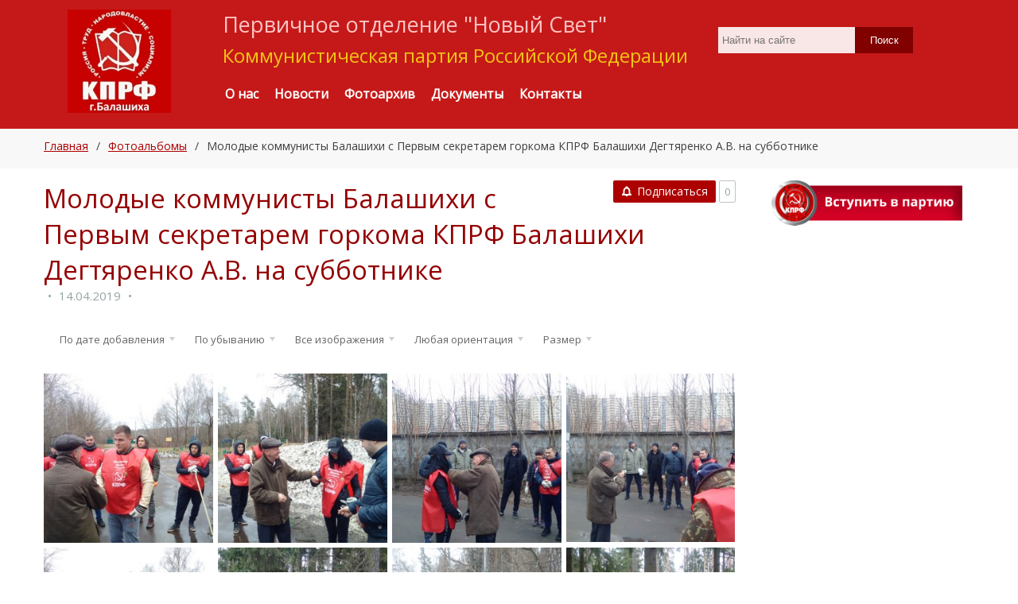

--- FILE ---
content_type: text/html; charset=utf-8
request_url: https://kprf-balashiha.ru/albums/1096-molodye-kommunisty-balashihi-s-pervym-sekretarem-gorkoma-kprf-balashihi-degtjarenko-a-v-na-subb.html
body_size: 5106
content:
<!DOCTYPE html>
<html>
	<head>
		<title>Молодые коммунисты Балашихи с Первым секретарем горкома КПРФ Балашихи Дегтяренко А.В. на субботнике  -  &mdash; Первичное отделение КПРФ &quot;Новый Свет&quot; Балашиха</title>
		<meta http-equiv="Content-Type" content="text/html; charset=utf-8">
		<meta name="viewport" content="width=device-width, initial-scale=1.0">
		        								        								<meta name="keywords" content=", , Молодые коммунисты Балашихи с Первым секретарем горкома КПРФ Балашихи Дегтяренко А.В. на субботнике ">
		<meta name="description" content="Фотоальбом Молодые коммунисты Балашихи с Первым секретарем горкома КПРФ Балашихи Дегтяренко А.В. на субботнике  из категории  Балашихинского городского отделения КПРФ">
		<meta property="og:title" content="Молодые коммунисты Балашихи с Первым секретарем горкома КПРФ Балашихи Дегтяренко А.В. на субботнике  - "/>
		<meta property="og:type" content="website" />
		<meta property="og:url" content="https://kprf-balashiha.ru/albums/1096-molodye-kommunisty-balashihi-s-pervym-sekretarem-gorkoma-kprf-balashihi-degtjarenko-a-v-na-subb.html" />
		<meta property="og:site_name" content="Первичное отделение КПРФ &quot;Новый Свет&quot; Балашиха"/>
		<meta property="og:description" content="Фотоальбом Молодые коммунисты Балашихи с Первым секретарем горкома КПРФ Балашихи Дегтяренко А.В. на субботнике из категории Балашихинского городского отделения КПРФ"/>
		<meta property="og:image" content="https://kprf-balashiha.ru/upload/029/u2910/5/1/92b0bd9c.jpg"/>
		<meta property="og:image:secure_url" content="httpss://kprf-balashiha.ru/upload/029/u2910/5/1/92b0bd9c.jpg"/>
		<meta property="og:image:type" content="image/jpeg"/>
		<meta property="og:image:height" content="690"/>
		<meta property="og:image:width" content="690"/>
		<link rel="canonical" href="https://kprf-balashiha.ru/albums/1096-molodye-kommunisty-balashihi-s-pervym-sekretarem-gorkoma-kprf-balashihi-degtjarenko-a-v-na-subb.html"/>
		<link rel="search" type="application/opensearchdescription+xml" href="/search/opensearch" title="Поиск на Первичное отделение КПРФ &quot;Новый Свет&quot; Балашиха" />
		<link rel="stylesheet" type="text/css" href="/inthemer/css/33?1535438782">
		<link rel="stylesheet" type="text/css" href="/templates/default/controllers/subscriptions/styles.css?1535438782">
		<link rel="stylesheet" type="text/css" href="/templates/default/controllers/photos/styles.css?1535438782">
		<link rel="stylesheet" type="text/css" href="https://kprf-balashiha.ru/instyler/css?uri=albums/1096-molodye-kommunisty-balashihi-s-pervym-sekretarem-gorkoma-kprf-balashihi-degtjarenko-a-v-na-subb.html">
		<script src="/templates/default/js/jquery.js?1535438782" ></script>
		<script src="/templates/default/js/jquery-modal.js?1535438782" ></script>
		<script src="/templates/default/js/modal.js?1535438782" ></script>
		<script src="/templates/default/js/messages.js?1535438782" ></script>
		<script src="/templates/inthemer/builder/js/vendor/jquery/jquery.js?1535438782" ></script>
		<script src="/templates/inthemer/js/core.js?1535438782" ></script>
		<script src="/templates/inthemer/js/inthemer.js?1535438782" ></script>
		<script src="/templates/default/js/subscriptions.js?1535438782" ></script>
		<script src="/templates/default/js/photos.js?1535438782" ></script>
		<script src="/templates/default/js/jquery-flex-images.js?1535438782" ></script>
				<meta name="csrf-token" content="d1fcc4c84473d20b7790cf2f131483beb6e6921e2f705926c15a77236d6606b8" />
			</head>
	<body id="body">
		<div>
			<section id="block-112" class="block-112 page-section"><div id="block-114" class="block-114 page-row"><div id="block-116" class="block-116 page-column col-md-12"><div id="block-129" class="block-129 page-row"><div id="block-131" class="block-131 page-column col-md-12"><div id="block-133" class="block-133 page-row"><div id="block-135" class="block-135 page-column col-md-2"><div id="block-147" class="block-128 page-image"><a href="/" target="_self"><img src="/upload/000/u1/9/1/logotip-kprf.jpg"></a></div></div><div id="block-137" class="block-137 page-column col-md-10"><div id="block-139" class="block-139 page-row"><div id="block-141" class="block-141 page-column col-md-8"><h1 id="block-145" class="block-126 page-heading">Первичное отделение "Новый Свет"</h1><div id="block-324" class="block-324 page-text"><p>
	<span color:="" rgb(242,="" 195,="" 20);"=""><span style="color: rgb(242, 195, 20);"><span style="font-size: 24px;">Коммунистическая партия Российской Федерации</span></span></span></p></div></div><div id="block-143" class="block-143 page-column col-md-4"><div id="block-146" class="block-127 page-search"><form action="/search" method="GET"><input type="text" name="q" placeholder="Найти на сайте"></input><button type="submit">Поиск</button></form></div></div></div><div id="block-148" class="block-148 page-row"><div id="block-150" class="block-150 page-column col-md-12"><div id="block-152" class="block-152 page-nav page-nav-sm page-nav-ht"><ul class="menu">

    
    
        
        
        
        <li >
                            <a title="О нас" class="item" href="/news/1588-istoricheskaja-spravka-sozdanija-otdelenija-kprf-g-balashihi.html" target="_self" >
                    <span class="wrap">
                        О нас                                            </span>
                </a>
            
            
        
    
        
                    </li>
        
        
        <li class="folder">
                            <a title="Новости" class="item" href="/news" target="_self" >
                    <span class="wrap">
                        Новости                                            </span>
                </a>
            
            <ul>
        
    
        
        
        
        <li >
                            <a title="Выборы" class="item" href="/news/vybory" target="_self" >
                    <span class="wrap">
                        Выборы                                            </span>
                </a>
            
            
        
    
        
                    </li>
        
        
        <li >
                            <a title="Дети войны" class="item" href="/news/deti-voiny" target="_self" >
                    <span class="wrap">
                        Дети войны                                            </span>
                </a>
            
            
        
    
        
                    </li>
        
        
        <li >
                            <a title="КПРФ Балашиха" class="item" href="/news/kprf-balashiha" target="_self" >
                    <span class="wrap">
                        КПРФ Балашиха                                            </span>
                </a>
            
            
        
    
        
                    </li>
        
        
        <li >
                            <a title="ЦК КПРФ" class="item" href="/news/ck-kprf" target="_self" >
                    <span class="wrap">
                        ЦК КПРФ                                            </span>
                </a>
            
            
        
    
        
                    </li>
        
        
        <li >
                            <a title="Первичное отделение &quot;Новый Свет&quot;" class="item" href="/news/pervichnoe-otdelenie-novyi-svet" target="_self" >
                    <span class="wrap">
                        Первичное отделение &quot;Новый Свет&quot;                                            </span>
                </a>
            
            
        
    
        
                    </li>
        
        
        <li >
                            <a title="Новости Балашихи" class="item" href="/news/novosti-balashihi" target="_self" >
                    <span class="wrap">
                        Новости Балашихи                                            </span>
                </a>
            
            
        
    
                    </li></ul>
        
                    </li>
        
        
        <li >
                            <a title="Фотоархив" class="item" href="/photos" target="_self" >
                    <span class="wrap">
                        Фотоархив                                            </span>
                </a>
            
            
        
    
        
                    </li>
        
        
        <li >
                            <a title="Документы" class="item" href="/articles/17-dokumenty" target="_self" >
                    <span class="wrap">
                        Документы                                            </span>
                </a>
            
            
        
    
        
                    </li>
        
        
        <li >
                            <a title="Контакты" class="item" href="/pages/kontakty.html" target="_self" >
                    <span class="wrap">
                        Контакты                                            </span>
                </a>
            
            
        
    
            </li></ul>
    <a class="menu-button" href="#"><i class="ic-bars"></i></a></div></div></div></div></div></div></div></div></div></section><section id="block-286" class="block-286 page-section"><div id="block-288" class="block-288 page-row"><div id="block-290" class="block-290 page-column col-md-12"><div id="block-292" class="block-292 page-breadcrumb"><ul>

    <li class="home">
        <a href="/" title="Главная">Главная</a>
    </li>

    
        <li class="sep">/</li>

        
            
            <li itemscope itemtype="http://data-vocabulary.org/Breadcrumb">
                                    <a href="/albums" itemprop="url"><span itemprop="title">Фотоальбомы</span></a>
                            </li>

                            <li class="sep">/</li>
            
            
        
            
            <li >
                                    <span class="active">Молодые коммунисты Балашихи с Первым секретарем горкома КПРФ Балашихи Дегтяренко А.В. на субботнике </span>
                            </li>

            
            
        
    </ul>
</div></div></div></section><section id="block-238" class="block-238 page-section"><div id="block-240" class="block-240 page-row"><div id="block-242" class="block-242 page-column col-md-12"><div id="block-244" class="block-244 page-row"><div id="block-246" class="block-246 page-column col-md-9"><div id="block-285" class="block-285 page-body"><div class="subscribe_wrap">
    <a href="#" class="subscriber" data-hash="5ebbd098fa782ea9bf05cc0e7a1f4a05" data-link0="/subscriptions/subscribe" data-link1="/subscriptions/unsubscribe" data-text0="Подписаться" data-text1="Отписаться" data-issubscribe="0" data-target="{&quot;controller&quot;:&quot;photos&quot;,&quot;subject&quot;:&quot;album&quot;,&quot;params&quot;:{&quot;filters&quot;:[{&quot;field&quot;:&quot;album_id&quot;,&quot;condition&quot;:&quot;eq&quot;,&quot;value&quot;:&quot;1096&quot;}]}}"><svg class="style-svg" width="14" height="14" viewBox="0 0 18 18"><g fill="none"><path d="M2.5 14h13v-.382l-2-1V12l.002-3.938c-.152-2.44-1.12-4.02-3.262-4.596l-.74-.2V2h-1v1.267l-.74.199C5.669 4.028 4.658 5.66 4.5 8v4.618l-2 1V14z" stroke="#FFF" stroke-width="2"></path><path d="M9 17c.986 0 1.5-.514 1.5-1.5V15h-3v.5c0 .986.514 1.5 1.5 1.5z" fill="#FFF"></path><path d="M2.5 14h13v-.382l-2-1V12l.002-3.938c-.152-2.44-1.12-4.02-3.262-4.596l-.74-.2V2h-1v1.267l-.74.199C5.669 4.028 4.658 5.66 4.5 8v4.618l-2 1V14z" stroke="#FFF" stroke-width="2"></path></g></svg> <span></span></a>
    <div class="spinner"><div class="bounce1"></div><div class="bounce2"></div><div class="bounce3"></div></div>
    <span title="Подписчики" class="count-subscribers" data-list_link="/subscriptions/list_subscribers/5ebbd098fa782ea9bf05cc0e7a1f4a05">0</span>
</div>
    <h1>
                Молодые коммунисты Балашихи с Первым секретарем горкома КПРФ Балашихи Дегтяренко А.В. на субботнике             </h1>
            <h2 class="parent_title">
                                        <span class="album_date" title="Дата публикации">
                                            <time datetime="2019-04-14T19:36:35+03:00">14.04.2019</time>                                    </span>
                                                        </h2>
    
<div class="photo_filter">
    <form action="/albums/1096-molodye-kommunisty-balashihi-s-pervym-sekretarem-gorkoma-kprf-balashihi-degtjarenko-a-v-na-subb.html?ordering=date_pub&orderto=desc" method="get">
    <span title="Сортировка" class="box_menu ">
        По дате добавления    </span>
    <div class="box_menu_dd">
                                <a href="/albums/1096-molodye-kommunisty-balashihi-s-pervym-sekretarem-gorkoma-kprf-balashihi-degtjarenko-a-v-na-subb.html?ordering=date_pub&orderto=desc">
                По дате добавления                                    <input type="hidden" name="ordering" value="date_pub">
                    <i class="check">&larr;</i>
                            </a>
                                <a href="/albums/1096-molodye-kommunisty-balashihi-s-pervym-sekretarem-gorkoma-kprf-balashihi-degtjarenko-a-v-na-subb.html?ordering=date_photo&orderto=desc">
                По дате съёмки                            </a>
                                <a href="/albums/1096-molodye-kommunisty-balashihi-s-pervym-sekretarem-gorkoma-kprf-balashihi-degtjarenko-a-v-na-subb.html?ordering=rating&orderto=desc">
                По рейтингу                            </a>
                                <a href="/albums/1096-molodye-kommunisty-balashihi-s-pervym-sekretarem-gorkoma-kprf-balashihi-degtjarenko-a-v-na-subb.html?ordering=hits_count&orderto=desc">
                По популярности                            </a>
                                <a href="/albums/1096-molodye-kommunisty-balashihi-s-pervym-sekretarem-gorkoma-kprf-balashihi-degtjarenko-a-v-na-subb.html?ordering=comments&orderto=desc">
                Комментируемые                            </a>
            </div>
    <span title="Направление сортировки" class="box_menu ">
        По убыванию    </span>
    <div class="box_menu_dd">
                                <a href="/albums/1096-molodye-kommunisty-balashihi-s-pervym-sekretarem-gorkoma-kprf-balashihi-degtjarenko-a-v-na-subb.html?ordering=date_pub&orderto=asc">
                По возрастанию                            </a>
                                <a href="/albums/1096-molodye-kommunisty-balashihi-s-pervym-sekretarem-gorkoma-kprf-balashihi-degtjarenko-a-v-na-subb.html?ordering=date_pub&orderto=desc">
                По убыванию                                    <input type="hidden" name="orderto" value="desc">
                    <i class="check">&larr;</i>
                            </a>
            </div>
            <span class="box_menu ">
            Все изображения        </span>
        <div class="box_menu_dd">
                                            <a href="/albums/1096-molodye-kommunisty-balashihi-s-pervym-sekretarem-gorkoma-kprf-balashihi-degtjarenko-a-v-na-subb.html?ordering=date_pub&orderto=desc&type=">
                    Все изображения                                            <input type="hidden" name="type" value="">
                        <i class="check">&larr;</i>
                                    </a>
                                            <a href="/albums/1096-molodye-kommunisty-balashihi-s-pervym-sekretarem-gorkoma-kprf-balashihi-degtjarenko-a-v-na-subb.html?ordering=date_pub&orderto=desc&type=1">
                    Фото                                    </a>
                                            <a href="/albums/1096-molodye-kommunisty-balashihi-s-pervym-sekretarem-gorkoma-kprf-balashihi-degtjarenko-a-v-na-subb.html?ordering=date_pub&orderto=desc&type=2">
                    Векторы                                    </a>
                                            <a href="/albums/1096-molodye-kommunisty-balashihi-s-pervym-sekretarem-gorkoma-kprf-balashihi-degtjarenko-a-v-na-subb.html?ordering=date_pub&orderto=desc&type=3">
                    Иллюстрации                                    </a>
                    </div>
        <span class="box_menu ">
        Любая ориентация    </span>
    <div class="box_menu_dd">
                                <a href="/albums/1096-molodye-kommunisty-balashihi-s-pervym-sekretarem-gorkoma-kprf-balashihi-degtjarenko-a-v-na-subb.html?ordering=date_pub&orderto=desc&orientation=">
                Любая ориентация                                    <input type="hidden" name="orientation" value="">
                    <i class="check">&larr;</i>
                            </a>
                                <a href="/albums/1096-molodye-kommunisty-balashihi-s-pervym-sekretarem-gorkoma-kprf-balashihi-degtjarenko-a-v-na-subb.html?ordering=date_pub&orderto=desc&orientation=square">
                Квадратные                            </a>
                                <a href="/albums/1096-molodye-kommunisty-balashihi-s-pervym-sekretarem-gorkoma-kprf-balashihi-degtjarenko-a-v-na-subb.html?ordering=date_pub&orderto=desc&orientation=landscape">
                Горизонтальные                            </a>
                                <a href="/albums/1096-molodye-kommunisty-balashihi-s-pervym-sekretarem-gorkoma-kprf-balashihi-degtjarenko-a-v-na-subb.html?ordering=date_pub&orderto=desc&orientation=portrait">
                Вертикальные                            </a>
            </div>

            <span class="box_menu">Размер</span>
    
    <div class="box_menu_dd">
        <div class="size_search_params">
            <fieldset>
                <legend>Больше чем</legend>
                <div class="field">
                    <label>Ширина</label>
                    <input type="text" name="width" value="" placeholder="px" class="input">
                </div>
                <div class="field">
                    <label>Высота</label>
                    <input type="text" name="height" value="" placeholder="px" class="input">
                </div>
            </fieldset>
            <div class="buttons">
                <input type="submit" class="button" value="Найти">
            </div>
        </div>
    </div>

    
    </form>
</div>
<div class="content_item albums_item">

    
    
    
<div class="album-photos-wrap" id="album-photos-list">
            
        
        <div class="photo photo-1244  " data-w="256" data-h="256" itemscope itemtype="http://schema.org/ImageObject">
            <h3>
                <a class="photo_page_link" href="/photos/1244-644aae14.html" title="644aae14" itemprop="name">
                    644aae14                </a>
            </h3>
            <a class="photo_page_link" href="/photos/1244-644aae14.html" title="644aae14">
                <img src="https://kprf-balashiha.ru/upload/029/u2910/8/1/07400259.jpg" title="644aae14" alt="644aae14" itemprop="thumbnail" />
            </a>
            <div class="info">
                <div class="photo-counts">
                    <span class="hits-count" title="Просмотры">
                        1131                    </span>
                    <span title="Рейтинг" class="rating zero text-muted">
                        0                    </span>
                    <span class="comments" title="Комментарии">
                        0                    </span>
                </div>
                                    <a title="Автор" href="/users/2910">
                        Адм.                    </a>
                            </div>
                        <meta itemprop="height" content="256 px">
            <meta itemprop="width" content="256 px">
        </div>

    
        
        <div class="photo photo-1243  " data-w="256" data-h="256" itemscope itemtype="http://schema.org/ImageObject">
            <h3>
                <a class="photo_page_link" href="/photos/1243-b8693720.html" title="b8693720" itemprop="name">
                    b8693720                </a>
            </h3>
            <a class="photo_page_link" href="/photos/1243-b8693720.html" title="b8693720">
                <img src="https://kprf-balashiha.ru/upload/029/u2910/9/5/1395d16e.jpg" title="b8693720" alt="b8693720" itemprop="thumbnail" />
            </a>
            <div class="info">
                <div class="photo-counts">
                    <span class="hits-count" title="Просмотры">
                        1191                    </span>
                    <span title="Рейтинг" class="rating zero text-muted">
                        0                    </span>
                    <span class="comments" title="Комментарии">
                        0                    </span>
                </div>
                                    <a title="Автор" href="/users/2910">
                        Адм.                    </a>
                            </div>
                        <meta itemprop="height" content="256 px">
            <meta itemprop="width" content="256 px">
        </div>

    
        
        <div class="photo photo-1242  " data-w="256" data-h="256" itemscope itemtype="http://schema.org/ImageObject">
            <h3>
                <a class="photo_page_link" href="/photos/1242-41270c9b.html" title="41270c9b" itemprop="name">
                    41270c9b                </a>
            </h3>
            <a class="photo_page_link" href="/photos/1242-41270c9b.html" title="41270c9b">
                <img src="https://kprf-balashiha.ru/upload/029/u2910/a/e/f97400bc.jpg" title="41270c9b" alt="41270c9b" itemprop="thumbnail" />
            </a>
            <div class="info">
                <div class="photo-counts">
                    <span class="hits-count" title="Просмотры">
                        1102                    </span>
                    <span title="Рейтинг" class="rating zero text-muted">
                        0                    </span>
                    <span class="comments" title="Комментарии">
                        0                    </span>
                </div>
                                    <a title="Автор" href="/users/2910">
                        Адм.                    </a>
                            </div>
                        <meta itemprop="height" content="256 px">
            <meta itemprop="width" content="256 px">
        </div>

    
        
        <div class="photo photo-1241  " data-w="256" data-h="256" itemscope itemtype="http://schema.org/ImageObject">
            <h3>
                <a class="photo_page_link" href="/photos/1241-8beecc7c.html" title="8beecc7c" itemprop="name">
                    8beecc7c                </a>
            </h3>
            <a class="photo_page_link" href="/photos/1241-8beecc7c.html" title="8beecc7c">
                <img src="https://kprf-balashiha.ru/upload/029/u2910/4/5/7b3bb993.jpg" title="8beecc7c" alt="8beecc7c" itemprop="thumbnail" />
            </a>
            <div class="info">
                <div class="photo-counts">
                    <span class="hits-count" title="Просмотры">
                        1166                    </span>
                    <span title="Рейтинг" class="rating zero text-muted">
                        0                    </span>
                    <span class="comments" title="Комментарии">
                        0                    </span>
                </div>
                                    <a title="Автор" href="/users/2910">
                        Адм.                    </a>
                            </div>
                        <meta itemprop="height" content="256 px">
            <meta itemprop="width" content="256 px">
        </div>

    
        
        <div class="photo photo-1240  " data-w="256" data-h="256" itemscope itemtype="http://schema.org/ImageObject">
            <h3>
                <a class="photo_page_link" href="/photos/1240-cb25971a.html" title="cb25971a" itemprop="name">
                    cb25971a                </a>
            </h3>
            <a class="photo_page_link" href="/photos/1240-cb25971a.html" title="cb25971a">
                <img src="https://kprf-balashiha.ru/upload/029/u2910/c/8/42213082.jpg" title="cb25971a" alt="cb25971a" itemprop="thumbnail" />
            </a>
            <div class="info">
                <div class="photo-counts">
                    <span class="hits-count" title="Просмотры">
                        1162                    </span>
                    <span title="Рейтинг" class="rating zero text-muted">
                        0                    </span>
                    <span class="comments" title="Комментарии">
                        0                    </span>
                </div>
                                    <a title="Автор" href="/users/2910">
                        Адм.                    </a>
                            </div>
                        <meta itemprop="height" content="256 px">
            <meta itemprop="width" content="256 px">
        </div>

    
        
        <div class="photo photo-1239  " data-w="256" data-h="256" itemscope itemtype="http://schema.org/ImageObject">
            <h3>
                <a class="photo_page_link" href="/photos/1239-d688d2d5.html" title="d688d2d5" itemprop="name">
                    d688d2d5                </a>
            </h3>
            <a class="photo_page_link" href="/photos/1239-d688d2d5.html" title="d688d2d5">
                <img src="https://kprf-balashiha.ru/upload/029/u2910/0/0/687d79b6.jpg" title="d688d2d5" alt="d688d2d5" itemprop="thumbnail" />
            </a>
            <div class="info">
                <div class="photo-counts">
                    <span class="hits-count" title="Просмотры">
                        1240                    </span>
                    <span title="Рейтинг" class="rating zero text-muted">
                        0                    </span>
                    <span class="comments" title="Комментарии">
                        0                    </span>
                </div>
                                    <a title="Автор" href="/users/2910">
                        Адм.                    </a>
                            </div>
                        <meta itemprop="height" content="256 px">
            <meta itemprop="width" content="256 px">
        </div>

    
        
        <div class="photo photo-1238  " data-w="256" data-h="256" itemscope itemtype="http://schema.org/ImageObject">
            <h3>
                <a class="photo_page_link" href="/photos/1238-37842d2d.html" title="37842d2d" itemprop="name">
                    37842d2d                </a>
            </h3>
            <a class="photo_page_link" href="/photos/1238-37842d2d.html" title="37842d2d">
                <img src="https://kprf-balashiha.ru/upload/029/u2910/a/9/b4fe65b2.jpg" title="37842d2d" alt="37842d2d" itemprop="thumbnail" />
            </a>
            <div class="info">
                <div class="photo-counts">
                    <span class="hits-count" title="Просмотры">
                        1145                    </span>
                    <span title="Рейтинг" class="rating zero text-muted">
                        0                    </span>
                    <span class="comments" title="Комментарии">
                        0                    </span>
                </div>
                                    <a title="Автор" href="/users/2910">
                        Адм.                    </a>
                            </div>
                        <meta itemprop="height" content="256 px">
            <meta itemprop="width" content="256 px">
        </div>

    
        
        <div class="photo photo-1237  " data-w="256" data-h="256" itemscope itemtype="http://schema.org/ImageObject">
            <h3>
                <a class="photo_page_link" href="/photos/1237-cc402fd6.html" title="cc402fd6" itemprop="name">
                    cc402fd6                </a>
            </h3>
            <a class="photo_page_link" href="/photos/1237-cc402fd6.html" title="cc402fd6">
                <img src="https://kprf-balashiha.ru/upload/029/u2910/7/8/a032e7cc.jpg" title="cc402fd6" alt="cc402fd6" itemprop="thumbnail" />
            </a>
            <div class="info">
                <div class="photo-counts">
                    <span class="hits-count" title="Просмотры">
                        1257                    </span>
                    <span title="Рейтинг" class="rating zero text-muted">
                        0                    </span>
                    <span class="comments" title="Комментарии">
                        0                    </span>
                </div>
                                    <a title="Автор" href="/users/2910">
                        Адм.                    </a>
                            </div>
                        <meta itemprop="height" content="256 px">
            <meta itemprop="width" content="256 px">
        </div>

    
        
        <div class="photo photo-1236  " data-w="256" data-h="256" itemscope itemtype="http://schema.org/ImageObject">
            <h3>
                <a class="photo_page_link" href="/photos/1236-ec698d48.html" title="ec698d48" itemprop="name">
                    ec698d48                </a>
            </h3>
            <a class="photo_page_link" href="/photos/1236-ec698d48.html" title="ec698d48">
                <img src="https://kprf-balashiha.ru/upload/029/u2910/c/c/dca10c1e.jpg" title="ec698d48" alt="ec698d48" itemprop="thumbnail" />
            </a>
            <div class="info">
                <div class="photo-counts">
                    <span class="hits-count" title="Просмотры">
                        1127                    </span>
                    <span title="Рейтинг" class="rating zero text-muted">
                        0                    </span>
                    <span class="comments" title="Комментарии">
                        0                    </span>
                </div>
                                    <a title="Автор" href="/users/2910">
                        Адм.                    </a>
                            </div>
                        <meta itemprop="height" content="256 px">
            <meta itemprop="width" content="256 px">
        </div>

    
        
        <div class="photo photo-1235  " data-w="256" data-h="256" itemscope itemtype="http://schema.org/ImageObject">
            <h3>
                <a class="photo_page_link" href="/photos/1235-b2eba241.html" title="b2eba241" itemprop="name">
                    b2eba241                </a>
            </h3>
            <a class="photo_page_link" href="/photos/1235-b2eba241.html" title="b2eba241">
                <img src="https://kprf-balashiha.ru/upload/029/u2910/0/a/ae6806ba.jpg" title="b2eba241" alt="b2eba241" itemprop="thumbnail" />
            </a>
            <div class="info">
                <div class="photo-counts">
                    <span class="hits-count" title="Просмотры">
                        1156                    </span>
                    <span title="Рейтинг" class="rating zero text-muted">
                        0                    </span>
                    <span class="comments" title="Комментарии">
                        0                    </span>
                </div>
                                    <a title="Автор" href="/users/2910">
                        Адм.                    </a>
                            </div>
                        <meta itemprop="height" content="256 px">
            <meta itemprop="width" content="256 px">
        </div>

            <script type="text/javascript">
                                                        icms.photos.has_next = false;
                                                        icms.photos.page = 1;
                                        icms.photos.flexImagesInit('');
                                </script>
    </div>


<script type="text/javascript">
    var LANG_PHOTOS_DELETE_PHOTO_CONFIRM = 'Удалить эту фотографию?';    icms.photos.row_height = '256';
    $(function(){
        icms.photos.initAlbum();
    });
</script>
    
    <div class="info_bar">
                            </div>

</div>

</div></div><div id="block-248" class="block-248 page-column col-md-3"><div id="block-309" class="block-309 page-row"><div id="block-311" class="block-311 page-column col-md-12"><div id="block-313" class="block-313 page-image" data-anim="view" data-anim-class="bounceInRight" data-anim-speed="700" data-anim-delay="400"><a href="pages/vstupit.html" target="_blank"><img src="/upload/000/u1/5/6/234march.png" alt="Вступить в КПРФ" title="Вступить в КПРФ"></a></div></div></div><div id="block-251" class="block-250 page-widgets"></div></div></div></div></div></section><section id="block-252" class="block-252 page-section"><div id="block-254" class="block-254 page-row"><div id="block-256" class="block-256 page-column col-md-12"><div id="block-258" class="block-250 page-widgets"></div></div></div></section><section id="block-259" class="block-259 page-section"><div id="block-261" class="block-261 page-row"><div id="block-263" class="block-263 page-column col-md-12"><div id="block-273" class="block-273 page-row"><div id="block-275" class="block-275 page-column col-md-4"><div id="block-281" class="block-281 page-text">Отделение КПРФ городского округа Балашиха Московской области</div><div id="block-282" class="block-282 page-text"><p>КПРФ Балашиха &copy; 2021</p></div></div><div id="block-277" class="block-277 page-column col-md-4"><div id="block-283" class="block-283 page-text"><p><a href="https://kprf-balashiha.ru/pages/vstupit.html" target="_blank">Как вступить в КПРФ</a>  &nbsp;</p><p><a href="https://kprf-balashiha.ru/pages/kontakty.html" target="_blank">Контакты</a></p></div></div><div id="block-279" class="block-279 page-column col-md-4"><div id="block-284" class="block-284 page-text"><p>При цитировании или ином использовании материалов, опубликованных на страницах сайта kprf-balashiha.ru, ссылка на источник обязательна.</p></div></div></div></div></div></section>		</div>
			</body>
</html>


--- FILE ---
content_type: text/css;charset=UTF-8
request_url: https://kprf-balashiha.ru/inthemer/css/33?1535438782
body_size: 25555
content:
@import url('https://fonts.googleapis.com/css?family=Open+Sans');
@import url('https://fonts.googleapis.com/css?family=Open+Sans+Condensed:300');
@import url('https://fonts.googleapis.com/css?family=Russo+One');


@charset "UTF-8";
@font-face {
  font-family: "iconset";
  src: url("/templates/inthemer/fonts/iconset.eot");
  src: url("/templates/inthemer/fonts/iconset.eot?#iefix") format("embedded-opentype"), url("/templates/inthemer/fonts/iconset.woff") format("woff"), url("/templates/inthemer/fonts/iconset.ttf") format("truetype"), url("/templates/inthemer/fonts/iconset.svg#iconset") format("svg");
  font-weight: normal;
  font-style: normal; }

[data-icon]:before {
  font-family: "iconset" !important;
  content: attr(data-icon);
  font-style: normal !important;
  font-weight: normal !important;
  font-variant: normal !important;
  text-transform: none !important;
  speak: none;
  line-height: 1;
  -webkit-font-smoothing: antialiased;
  -moz-osx-font-smoothing: grayscale; }

[class^="ic-"]:before, [class*=" ic-"]:before {
  font-family: "iconset" !important;
  font-style: normal !important;
  font-weight: normal !important;
  font-variant: normal !important;
  text-transform: none !important;
  speak: none;
  line-height: 1;
  -webkit-font-smoothing: antialiased;
  -moz-osx-font-smoothing: grayscale; }

.ic-bars:before {
  content: "\61"; }

.ic-angle-right:before {
  content: "\62"; }

.ic-angle-up:before {
  content: "\63"; }

.ic-angle-left:before {
  content: "\64"; }

.ic-angle-down:before {
  content: "\65"; }


/*!
 * animate.css -http://daneden.me/animate
 * Version - 3.5.2
 * Licensed under the MIT license - http://opensource.org/licenses/MIT
 *
 * Copyright (c) 2017 Daniel Eden
 */
@charset "UTF-8";
.animated {
  animation-duration: 1s;
  animation-fill-mode: both; }

.animated.infinite {
  animation-iteration-count: infinite; }

.animated.hinge {
  animation-duration: 2s; }

.animated.flipOutX, .animated.flipOutY, .animated.bounceIn, .animated.bounceOut {
  animation-duration: 0.75s; }

@keyframes bounce {
  from, 20%, 53%, 80%, to {
    animation-timing-function: cubic-bezier(0.215, 0.61, 0.355, 1);
    transform: translate3d(0, 0, 0); }

  40%, 43% {
    animation-timing-function: cubic-bezier(0.755, 0.05, 0.855, 0.06);
    transform: translate3d(0, -30px, 0); }

  70% {
    animation-timing-function: cubic-bezier(0.755, 0.05, 0.855, 0.06);
    transform: translate3d(0, -15px, 0); }

  90% {
    transform: translate3d(0, -4px, 0); } }

.bounce {
  animation-name: bounce;
  transform-origin: center bottom; }

@keyframes flash {
  from, 50%, to {
    opacity: 1; }

  25%, 75% {
    opacity: 0; } }

.flash {
  animation-name: flash;
  /* originally authored by Nick Pettit - https://github.com/nickpettit/glide */ }

@keyframes pulse {
  from {
    transform: scale3d(1, 1, 1); }

  50% {
    transform: scale3d(1.05, 1.05, 1.05); }

  to {
    transform: scale3d(1, 1, 1); } }

.pulse {
  animation-name: pulse; }

@keyframes rubberBand {
  from {
    transform: scale3d(1, 1, 1); }

  30% {
    transform: scale3d(1.25, 0.75, 1); }

  40% {
    transform: scale3d(0.75, 1.25, 1); }

  50% {
    transform: scale3d(1.15, 0.85, 1); }

  65% {
    transform: scale3d(0.95, 1.05, 1); }

  75% {
    transform: scale3d(1.05, 0.95, 1); }

  to {
    transform: scale3d(1, 1, 1); } }

.rubberBand {
  animation-name: rubberBand; }

@keyframes shake {
  from, to {
    transform: translate3d(0, 0, 0); }

  10%, 30%, 50%, 70%, 90% {
    transform: translate3d(-10px, 0, 0); }

  20%, 40%, 60%, 80% {
    transform: translate3d(10px, 0, 0); } }

.shake {
  animation-name: shake; }

@keyframes headShake {
  0% {
    transform: translateX(0); }

  6.5% {
    transform: translateX(-6px) rotateY(-9deg); }

  18.5% {
    transform: translateX(5px) rotateY(7deg); }

  31.5% {
    transform: translateX(-3px) rotateY(-5deg); }

  43.5% {
    transform: translateX(2px) rotateY(3deg); }

  50% {
    transform: translateX(0); } }

.headShake {
  animation-timing-function: ease-in-out;
  animation-name: headShake; }

@keyframes swing {
  20% {
    transform: rotate3d(0, 0, 1, 15deg); }

  40% {
    transform: rotate3d(0, 0, 1, -10deg); }

  60% {
    transform: rotate3d(0, 0, 1, 5deg); }

  80% {
    transform: rotate3d(0, 0, 1, -5deg); }

  to {
    transform: rotate3d(0, 0, 1, 0deg); } }

.swing {
  transform-origin: top center;
  animation-name: swing; }

@keyframes tada {
  from {
    transform: scale3d(1, 1, 1); }

  10%, 20% {
    transform: scale3d(0.9, 0.9, 0.9) rotate3d(0, 0, 1, -3deg); }

  30%, 50%, 70%, 90% {
    transform: scale3d(1.1, 1.1, 1.1) rotate3d(0, 0, 1, 3deg); }

  40%, 60%, 80% {
    transform: scale3d(1.1, 1.1, 1.1) rotate3d(0, 0, 1, -3deg); }

  to {
    transform: scale3d(1, 1, 1); } }

.tada {
  animation-name: tada;
  /* originally authored by Nick Pettit - https://github.com/nickpettit/glide */ }

@keyframes wobble {
  from {
    transform: none; }

  15% {
    transform: translate3d(-25%, 0, 0) rotate3d(0, 0, 1, -5deg); }

  30% {
    transform: translate3d(20%, 0, 0) rotate3d(0, 0, 1, 3deg); }

  45% {
    transform: translate3d(-15%, 0, 0) rotate3d(0, 0, 1, -3deg); }

  60% {
    transform: translate3d(10%, 0, 0) rotate3d(0, 0, 1, 2deg); }

  75% {
    transform: translate3d(-5%, 0, 0) rotate3d(0, 0, 1, -1deg); }

  to {
    transform: none; } }

.wobble {
  animation-name: wobble; }

@keyframes jello {
  from, 11.1%, to {
    transform: none; }

  22.2% {
    transform: skewX(-12.5deg) skewY(-12.5deg); }

  33.3% {
    transform: skewX(6.25deg) skewY(6.25deg); }

  44.4% {
    transform: skewX(-3.125deg) skewY(-3.125deg); }

  55.5% {
    transform: skewX(1.5625deg) skewY(1.5625deg); }

  66.6% {
    transform: skewX(-0.78125deg) skewY(-0.78125deg); }

  77.7% {
    transform: skewX(0.39063deg) skewY(0.39063deg); }

  88.8% {
    transform: skewX(-0.19531deg) skewY(-0.19531deg); } }

.jello {
  animation-name: jello;
  transform-origin: center; }

@keyframes bounceIn {
  from, 20%, 40%, 60%, 80%, to {
    animation-timing-function: cubic-bezier(0.215, 0.61, 0.355, 1); }

  0% {
    opacity: 0;
    transform: scale3d(0.3, 0.3, 0.3); }

  20% {
    transform: scale3d(1.1, 1.1, 1.1); }

  40% {
    transform: scale3d(0.9, 0.9, 0.9); }

  60% {
    opacity: 1;
    transform: scale3d(1.03, 1.03, 1.03); }

  80% {
    transform: scale3d(0.97, 0.97, 0.97); }

  to {
    opacity: 1;
    transform: scale3d(1, 1, 1); } }

.bounceIn {
  animation-name: bounceIn; }

@keyframes bounceInDown {
  from, 60%, 75%, 90%, to {
    animation-timing-function: cubic-bezier(0.215, 0.61, 0.355, 1); }

  0% {
    opacity: 0;
    transform: translate3d(0, -3000px, 0); }

  60% {
    opacity: 1;
    transform: translate3d(0, 25px, 0); }

  75% {
    transform: translate3d(0, -10px, 0); }

  90% {
    transform: translate3d(0, 5px, 0); }

  to {
    transform: none; } }

.bounceInDown {
  animation-name: bounceInDown; }

@keyframes bounceInLeft {
  from, 60%, 75%, 90%, to {
    animation-timing-function: cubic-bezier(0.215, 0.61, 0.355, 1); }

  0% {
    opacity: 0;
    transform: translate3d(-3000px, 0, 0); }

  60% {
    opacity: 1;
    transform: translate3d(25px, 0, 0); }

  75% {
    transform: translate3d(-10px, 0, 0); }

  90% {
    transform: translate3d(5px, 0, 0); }

  to {
    transform: none; } }

.bounceInLeft {
  animation-name: bounceInLeft; }

@keyframes bounceInRight {
  from, 60%, 75%, 90%, to {
    animation-timing-function: cubic-bezier(0.215, 0.61, 0.355, 1); }

  from {
    opacity: 0;
    transform: translate3d(3000px, 0, 0); }

  60% {
    opacity: 1;
    transform: translate3d(-25px, 0, 0); }

  75% {
    transform: translate3d(10px, 0, 0); }

  90% {
    transform: translate3d(-5px, 0, 0); }

  to {
    transform: none; } }

.bounceInRight {
  animation-name: bounceInRight; }

@keyframes bounceInUp {
  from, 60%, 75%, 90%, to {
    animation-timing-function: cubic-bezier(0.215, 0.61, 0.355, 1); }

  from {
    opacity: 0;
    transform: translate3d(0, 3000px, 0); }

  60% {
    opacity: 1;
    transform: translate3d(0, -20px, 0); }

  75% {
    transform: translate3d(0, 10px, 0); }

  90% {
    transform: translate3d(0, -5px, 0); }

  to {
    transform: translate3d(0, 0, 0); } }

.bounceInUp {
  animation-name: bounceInUp; }

@keyframes bounceOut {
  20% {
    transform: scale3d(0.9, 0.9, 0.9); }

  50%, 55% {
    opacity: 1;
    transform: scale3d(1.1, 1.1, 1.1); }

  to {
    opacity: 0;
    transform: scale3d(0.3, 0.3, 0.3); } }

.bounceOut {
  animation-name: bounceOut; }

@keyframes bounceOutDown {
  20% {
    transform: translate3d(0, 10px, 0); }

  40%, 45% {
    opacity: 1;
    transform: translate3d(0, -20px, 0); }

  to {
    opacity: 0;
    transform: translate3d(0, 2000px, 0); } }

.bounceOutDown {
  animation-name: bounceOutDown; }

@keyframes bounceOutLeft {
  20% {
    opacity: 1;
    transform: translate3d(20px, 0, 0); }

  to {
    opacity: 0;
    transform: translate3d(-2000px, 0, 0); } }

.bounceOutLeft {
  animation-name: bounceOutLeft; }

@keyframes bounceOutRight {
  20% {
    opacity: 1;
    transform: translate3d(-20px, 0, 0); }

  to {
    opacity: 0;
    transform: translate3d(2000px, 0, 0); } }

.bounceOutRight {
  animation-name: bounceOutRight; }

@keyframes bounceOutUp {
  20% {
    transform: translate3d(0, -10px, 0); }

  40%, 45% {
    opacity: 1;
    transform: translate3d(0, 20px, 0); }

  to {
    opacity: 0;
    transform: translate3d(0, -2000px, 0); } }

.bounceOutUp {
  animation-name: bounceOutUp; }

@keyframes fadeIn {
  from {
    opacity: 0; }

  to {
    opacity: 1; } }

.fadeIn {
  animation-name: fadeIn; }

@keyframes fadeInDown {
  from {
    opacity: 0;
    transform: translate3d(0, -100%, 0); }

  to {
    opacity: 1;
    transform: none; } }

@keyframes fadeInDownSmall {
  from {
    opacity: 0;
    transform: translateY(-10px); }

  to {
    opacity: 1;
    transform: none; } }

@keyframes fadeInUpSmall {
  from {
    opacity: 0;
    transform: translateY(10px); }

  to {
    opacity: 1;
    transform: none; } }

.fadeInDown {
  animation-name: fadeInDown; }

.fadeInDownSmall {
  animation-name: fadeInDownSmall; }

.fadeInUpSmall {
  animation-name: fadeInUpSmall; }

@keyframes fadeInDownBig {
  from {
    opacity: 0;
    transform: translate3d(0, -2000px, 0); }

  to {
    opacity: 1;
    transform: none; } }

.fadeInDownBig {
  animation-name: fadeInDownBig; }

@keyframes fadeInLeft {
  from {
    opacity: 0;
    transform: translate3d(-100%, 0, 0); }

  to {
    opacity: 1;
    transform: none; } }

.fadeInLeft {
  animation-name: fadeInLeft; }

@keyframes fadeInLeftBig {
  from {
    opacity: 0;
    transform: translate3d(-2000px, 0, 0); }

  to {
    opacity: 1;
    transform: none; } }

.fadeInLeftBig {
  animation-name: fadeInLeftBig; }

@keyframes fadeInRight {
  from {
    opacity: 0;
    transform: translate3d(100%, 0, 0); }

  to {
    opacity: 1;
    transform: none; } }

.fadeInRight {
  animation-name: fadeInRight; }

@keyframes fadeInRightBig {
  from {
    opacity: 0;
    transform: translate3d(2000px, 0, 0); }

  to {
    opacity: 1;
    transform: none; } }

.fadeInRightBig {
  animation-name: fadeInRightBig; }

@keyframes fadeInUp {
  from {
    opacity: 0;
    transform: translate3d(0, 100%, 0); }

  to {
    opacity: 1;
    transform: none; } }

.fadeInUp {
  animation-name: fadeInUp; }

@keyframes fadeInUpBig {
  from {
    opacity: 0;
    transform: translate3d(0, 2000px, 0); }

  to {
    opacity: 1;
    transform: none; } }

.fadeInUpBig {
  animation-name: fadeInUpBig; }

@keyframes fadeOut {
  from {
    opacity: 1; }

  to {
    opacity: 0; } }

.fadeOut {
  animation-name: fadeOut; }

@keyframes fadeOutDown {
  from {
    opacity: 1; }

  to {
    opacity: 0;
    transform: translate3d(0, 100%, 0); } }

.fadeOutDown {
  animation-name: fadeOutDown; }

@keyframes fadeOutDownBig {
  from {
    opacity: 1; }

  to {
    opacity: 0;
    transform: translate3d(0, 2000px, 0); } }

.fadeOutDownBig {
  animation-name: fadeOutDownBig; }

@keyframes fadeOutLeft {
  from {
    opacity: 1; }

  to {
    opacity: 0;
    transform: translate3d(-100%, 0, 0); } }

.fadeOutLeft {
  animation-name: fadeOutLeft; }

@keyframes fadeOutLeftBig {
  from {
    opacity: 1; }

  to {
    opacity: 0;
    transform: translate3d(-2000px, 0, 0); } }

.fadeOutLeftBig {
  animation-name: fadeOutLeftBig; }

@keyframes fadeOutRight {
  from {
    opacity: 1; }

  to {
    opacity: 0;
    transform: translate3d(100%, 0, 0); } }

.fadeOutRight {
  animation-name: fadeOutRight; }

@keyframes fadeOutRightBig {
  from {
    opacity: 1; }

  to {
    opacity: 0;
    transform: translate3d(2000px, 0, 0); } }

.fadeOutRightBig {
  animation-name: fadeOutRightBig; }

@keyframes fadeOutUp {
  from {
    opacity: 1; }

  to {
    opacity: 0;
    transform: translate3d(0, -100%, 0); } }

.fadeOutUp {
  animation-name: fadeOutUp; }

@keyframes fadeOutUpBig {
  from {
    opacity: 1; }

  to {
    opacity: 0;
    transform: translate3d(0, -2000px, 0); } }

.fadeOutUpBig {
  animation-name: fadeOutUpBig; }

@keyframes flip {
  from {
    transform: perspective(400px) rotate3d(0, 1, 0, -360deg);
    animation-timing-function: ease-out; }

  40% {
    transform: perspective(400px) translate3d(0, 0, 150px) rotate3d(0, 1, 0, -190deg);
    animation-timing-function: ease-out; }

  50% {
    transform: perspective(400px) translate3d(0, 0, 150px) rotate3d(0, 1, 0, -170deg);
    animation-timing-function: ease-in; }

  80% {
    transform: perspective(400px) scale3d(0.95, 0.95, 0.95);
    animation-timing-function: ease-in; }

  to {
    transform: perspective(400px);
    animation-timing-function: ease-in; } }

.animated.flip {
  -webkit-backface-visibility: visible;
  backface-visibility: visible;
  animation-name: flip; }

@keyframes flipInX {
  from {
    transform: perspective(400px) rotate3d(1, 0, 0, 90deg);
    animation-timing-function: ease-in;
    opacity: 0; }

  40% {
    transform: perspective(400px) rotate3d(1, 0, 0, -20deg);
    animation-timing-function: ease-in; }

  60% {
    transform: perspective(400px) rotate3d(1, 0, 0, 10deg);
    opacity: 1; }

  80% {
    transform: perspective(400px) rotate3d(1, 0, 0, -5deg); }

  to {
    transform: perspective(400px); } }

.flipInX {
  -webkit-backface-visibility: visible !important;
  backface-visibility: visible !important;
  animation-name: flipInX; }

@keyframes flipInY {
  from {
    transform: perspective(400px) rotate3d(0, 1, 0, 90deg);
    animation-timing-function: ease-in;
    opacity: 0; }

  40% {
    transform: perspective(400px) rotate3d(0, 1, 0, -20deg);
    animation-timing-function: ease-in; }

  60% {
    transform: perspective(400px) rotate3d(0, 1, 0, 10deg);
    opacity: 1; }

  80% {
    transform: perspective(400px) rotate3d(0, 1, 0, -5deg); }

  to {
    transform: perspective(400px); } }

.flipInY {
  -webkit-backface-visibility: visible !important;
  backface-visibility: visible !important;
  animation-name: flipInY; }

@keyframes flipOutX {
  from {
    transform: perspective(400px); }

  30% {
    transform: perspective(400px) rotate3d(1, 0, 0, -20deg);
    opacity: 1; }

  to {
    transform: perspective(400px) rotate3d(1, 0, 0, 90deg);
    opacity: 0; } }

.flipOutX {
  animation-name: flipOutX;
  -webkit-backface-visibility: visible !important;
  backface-visibility: visible !important; }

@keyframes flipOutY {
  from {
    transform: perspective(400px); }

  30% {
    transform: perspective(400px) rotate3d(0, 1, 0, -15deg);
    opacity: 1; }

  to {
    transform: perspective(400px) rotate3d(0, 1, 0, 90deg);
    opacity: 0; } }

.flipOutY {
  -webkit-backface-visibility: visible !important;
  backface-visibility: visible !important;
  animation-name: flipOutY; }

@keyframes lightSpeedIn {
  from {
    transform: translate3d(100%, 0, 0) skewX(-30deg);
    opacity: 0; }

  60% {
    transform: skewX(20deg);
    opacity: 1; }

  80% {
    transform: skewX(-5deg);
    opacity: 1; }

  to {
    transform: none;
    opacity: 1; } }

.lightSpeedIn {
  animation-name: lightSpeedIn;
  animation-timing-function: ease-out; }

@keyframes lightSpeedOut {
  from {
    opacity: 1; }

  to {
    transform: translate3d(100%, 0, 0) skewX(30deg);
    opacity: 0; } }

.lightSpeedOut {
  animation-name: lightSpeedOut;
  animation-timing-function: ease-in; }

@keyframes rotateIn {
  from {
    transform-origin: center;
    transform: rotate3d(0, 0, 1, -200deg);
    opacity: 0; }

  to {
    transform-origin: center;
    transform: none;
    opacity: 1; } }

.rotateIn {
  animation-name: rotateIn; }

@keyframes rotateInDownLeft {
  from {
    transform-origin: left bottom;
    transform: rotate3d(0, 0, 1, -45deg);
    opacity: 0; }

  to {
    transform-origin: left bottom;
    transform: none;
    opacity: 1; } }

.rotateInDownLeft {
  animation-name: rotateInDownLeft; }

@keyframes rotateInDownRight {
  from {
    transform-origin: right bottom;
    transform: rotate3d(0, 0, 1, 45deg);
    opacity: 0; }

  to {
    transform-origin: right bottom;
    transform: none;
    opacity: 1; } }

.rotateInDownRight {
  animation-name: rotateInDownRight; }

@keyframes rotateInUpLeft {
  from {
    transform-origin: left bottom;
    transform: rotate3d(0, 0, 1, 45deg);
    opacity: 0; }

  to {
    transform-origin: left bottom;
    transform: none;
    opacity: 1; } }

.rotateInUpLeft {
  animation-name: rotateInUpLeft; }

@keyframes rotateInUpRight {
  from {
    transform-origin: right bottom;
    transform: rotate3d(0, 0, 1, -90deg);
    opacity: 0; }

  to {
    transform-origin: right bottom;
    transform: none;
    opacity: 1; } }

.rotateInUpRight {
  animation-name: rotateInUpRight; }

@keyframes rotateOut {
  from {
    transform-origin: center;
    opacity: 1; }

  to {
    transform-origin: center;
    transform: rotate3d(0, 0, 1, 200deg);
    opacity: 0; } }

.rotateOut {
  animation-name: rotateOut; }

@keyframes rotateOutDownLeft {
  from {
    transform-origin: left bottom;
    opacity: 1; }

  to {
    transform-origin: left bottom;
    transform: rotate3d(0, 0, 1, 45deg);
    opacity: 0; } }

.rotateOutDownLeft {
  animation-name: rotateOutDownLeft; }

@keyframes rotateOutDownRight {
  from {
    transform-origin: right bottom;
    opacity: 1; }

  to {
    transform-origin: right bottom;
    transform: rotate3d(0, 0, 1, -45deg);
    opacity: 0; } }

.rotateOutDownRight {
  animation-name: rotateOutDownRight; }

@keyframes rotateOutUpLeft {
  from {
    transform-origin: left bottom;
    opacity: 1; }

  to {
    transform-origin: left bottom;
    transform: rotate3d(0, 0, 1, -45deg);
    opacity: 0; } }

.rotateOutUpLeft {
  animation-name: rotateOutUpLeft; }

@keyframes rotateOutUpRight {
  from {
    transform-origin: right bottom;
    opacity: 1; }

  to {
    transform-origin: right bottom;
    transform: rotate3d(0, 0, 1, 90deg);
    opacity: 0; } }

.rotateOutUpRight {
  animation-name: rotateOutUpRight; }

@keyframes hinge {
  0% {
    transform-origin: top left;
    animation-timing-function: ease-in-out; }

  20%, 60% {
    transform: rotate3d(0, 0, 1, 80deg);
    transform-origin: top left;
    animation-timing-function: ease-in-out; }

  40%, 80% {
    transform: rotate3d(0, 0, 1, 60deg);
    transform-origin: top left;
    animation-timing-function: ease-in-out;
    opacity: 1; }

  to {
    transform: translate3d(0, 700px, 0);
    opacity: 0; } }

.hinge {
  animation-name: hinge; }

@keyframes jackInTheBox {
  from {
    opacity: 0;
    transform: scale(0.1) rotate(30deg);
    transform-origin: center bottom; }

  50% {
    transform: rotate(-10deg); }

  70% {
    transform: rotate(3deg); }

  to {
    opacity: 1;
    transform: scale(1); } }

.jackInTheBox {
  animation-name: jackInTheBox;
  /* originally authored by Nick Pettit - https://github.com/nickpettit/glide */ }

@keyframes rollIn {
  from {
    opacity: 0;
    transform: translate3d(-100%, 0, 0) rotate3d(0, 0, 1, -120deg); }

  to {
    opacity: 1;
    transform: none; } }

.rollIn {
  animation-name: rollIn;
  /* originally authored by Nick Pettit - https://github.com/nickpettit/glide */ }

@keyframes rollOut {
  from {
    opacity: 1; }

  to {
    opacity: 0;
    transform: translate3d(100%, 0, 0) rotate3d(0, 0, 1, 120deg); } }

.rollOut {
  animation-name: rollOut; }

@keyframes zoomIn {
  from {
    opacity: 0;
    transform: scale3d(0.3, 0.3, 0.3); }

  50% {
    opacity: 1; } }

.zoomIn {
  animation-name: zoomIn; }

@keyframes zoomInDown {
  from {
    opacity: 0;
    transform: scale3d(0.1, 0.1, 0.1) translate3d(0, -1000px, 0);
    animation-timing-function: cubic-bezier(0.55, 0.055, 0.675, 0.19); }

  60% {
    opacity: 1;
    transform: scale3d(0.475, 0.475, 0.475) translate3d(0, 60px, 0);
    animation-timing-function: cubic-bezier(0.175, 0.885, 0.32, 1); } }

.zoomInDown {
  animation-name: zoomInDown; }

@keyframes zoomInLeft {
  from {
    opacity: 0;
    transform: scale3d(0.1, 0.1, 0.1) translate3d(-1000px, 0, 0);
    animation-timing-function: cubic-bezier(0.55, 0.055, 0.675, 0.19); }

  60% {
    opacity: 1;
    transform: scale3d(0.475, 0.475, 0.475) translate3d(10px, 0, 0);
    animation-timing-function: cubic-bezier(0.175, 0.885, 0.32, 1); } }

.zoomInLeft {
  animation-name: zoomInLeft; }

@keyframes zoomInRight {
  from {
    opacity: 0;
    transform: scale3d(0.1, 0.1, 0.1) translate3d(1000px, 0, 0);
    animation-timing-function: cubic-bezier(0.55, 0.055, 0.675, 0.19); }

  60% {
    opacity: 1;
    transform: scale3d(0.475, 0.475, 0.475) translate3d(-10px, 0, 0);
    animation-timing-function: cubic-bezier(0.175, 0.885, 0.32, 1); } }

.zoomInRight {
  animation-name: zoomInRight; }

@keyframes zoomInUp {
  from {
    opacity: 0;
    transform: scale3d(0.1, 0.1, 0.1) translate3d(0, 1000px, 0);
    animation-timing-function: cubic-bezier(0.55, 0.055, 0.675, 0.19); }

  60% {
    opacity: 1;
    transform: scale3d(0.475, 0.475, 0.475) translate3d(0, -60px, 0);
    animation-timing-function: cubic-bezier(0.175, 0.885, 0.32, 1); } }

.zoomInUp {
  animation-name: zoomInUp; }

@keyframes zoomOut {
  from {
    opacity: 1; }

  50% {
    opacity: 0;
    transform: scale3d(0.3, 0.3, 0.3); }

  to {
    opacity: 0; } }

.zoomOut {
  animation-name: zoomOut; }

@keyframes zoomOutDown {
  40% {
    opacity: 1;
    transform: scale3d(0.475, 0.475, 0.475) translate3d(0, -60px, 0);
    animation-timing-function: cubic-bezier(0.55, 0.055, 0.675, 0.19); }

  to {
    opacity: 0;
    transform: scale3d(0.1, 0.1, 0.1) translate3d(0, 2000px, 0);
    transform-origin: center bottom;
    animation-timing-function: cubic-bezier(0.175, 0.885, 0.32, 1); } }

.zoomOutDown {
  animation-name: zoomOutDown; }

@keyframes zoomOutLeft {
  40% {
    opacity: 1;
    transform: scale3d(0.475, 0.475, 0.475) translate3d(42px, 0, 0); }

  to {
    opacity: 0;
    transform: scale(0.1) translate3d(-2000px, 0, 0);
    transform-origin: left center; } }

.zoomOutLeft {
  animation-name: zoomOutLeft; }

@keyframes zoomOutRight {
  40% {
    opacity: 1;
    transform: scale3d(0.475, 0.475, 0.475) translate3d(-42px, 0, 0); }

  to {
    opacity: 0;
    transform: scale(0.1) translate3d(2000px, 0, 0);
    transform-origin: right center; } }

.zoomOutRight {
  animation-name: zoomOutRight; }

@keyframes zoomOutUp {
  40% {
    opacity: 1;
    transform: scale3d(0.475, 0.475, 0.475) translate3d(0, 60px, 0);
    animation-timing-function: cubic-bezier(0.55, 0.055, 0.675, 0.19); }

  to {
    opacity: 0;
    transform: scale3d(0.1, 0.1, 0.1) translate3d(0, -2000px, 0);
    transform-origin: center bottom;
    animation-timing-function: cubic-bezier(0.175, 0.885, 0.32, 1); } }

.zoomOutUp {
  animation-name: zoomOutUp; }

@keyframes slideInDown {
  from {
    transform: translate3d(0, -100%, 0);
    visibility: visible; }

  to {
    transform: translate3d(0, 0, 0); } }

.slideInDown {
  animation-name: slideInDown; }

@keyframes slideInLeft {
  from {
    transform: translate3d(-100%, 0, 0);
    visibility: visible; }

  to {
    transform: translate3d(0, 0, 0); } }

.slideInLeft {
  animation-name: slideInLeft; }

@keyframes slideInRight {
  from {
    transform: translate3d(100%, 0, 0);
    visibility: visible; }

  to {
    transform: translate3d(0, 0, 0); } }

.slideInRight {
  animation-name: slideInRight; }

@keyframes slideInUp {
  from {
    transform: translate3d(0, 100%, 0);
    visibility: visible; }

  to {
    transform: translate3d(0, 0, 0); } }

.slideInUp {
  animation-name: slideInUp; }

@keyframes slideOutDown {
  from {
    transform: translate3d(0, 0, 0); }

  to {
    visibility: hidden;
    transform: translate3d(0, 100%, 0); } }

.slideOutDown {
  animation-name: slideOutDown; }

@keyframes slideOutLeft {
  from {
    transform: translate3d(0, 0, 0); }

  to {
    visibility: hidden;
    transform: translate3d(-100%, 0, 0); } }

.slideOutLeft {
  animation-name: slideOutLeft; }

@keyframes slideOutRight {
  from {
    transform: translate3d(0, 0, 0); }

  to {
    visibility: hidden;
    transform: translate3d(100%, 0, 0); } }

.slideOutRight {
  animation-name: slideOutRight; }

@keyframes slideOutUp {
  from {
    transform: translate3d(0, 0, 0); }

  to {
    visibility: hidden;
    transform: translate3d(0, -100%, 0); } }

.slideOutUp {
  animation-name: slideOutUp; }


.col-xs-1, .col-sm-1, .col-md-1, .col-lg-1, .col-xs-2, .col-sm-2, .col-md-2, .col-lg-2, .col-xs-3, .col-sm-3, .col-md-3, .col-lg-3, .col-xs-4, .col-sm-4, .col-md-4, .col-lg-4, .col-xs-5, .col-sm-5, .col-md-5, .col-lg-5, .col-xs-6, .col-sm-6, .col-md-6, .col-lg-6, .col-xs-7, .col-sm-7, .col-md-7, .col-lg-7, .col-xs-8, .col-sm-8, .col-md-8, .col-lg-8, .col-xs-9, .col-sm-9, .col-md-9, .col-lg-9, .col-xs-10, .col-sm-10, .col-md-10, .col-lg-10, .col-xs-11, .col-sm-11, .col-md-11, .col-lg-11, .col-xs-12, .col-sm-12, .col-md-12, .col-lg-12 {
  position: relative;
  min-height: 1px;
  padding-left: 15px;
  padding-right: 15px; }

.col-xs-1, .col-xs-2, .col-xs-3, .col-xs-4, .col-xs-5, .col-xs-6, .col-xs-7, .col-xs-8, .col-xs-9, .col-xs-10, .col-xs-11, .col-xs-12 {
  float: left; }

.col-xs-12 {
  width: 100%; }

.col-xs-11 {
  width: 91.66667%; }

.col-xs-10 {
  width: 83.33333%; }

.col-xs-9 {
  width: 75%; }

.col-xs-8 {
  width: 66.66667%; }

.col-xs-7 {
  width: 58.33333%; }

.col-xs-6 {
  width: 50%; }

.col-xs-5 {
  width: 41.66667%; }

.col-xs-4 {
  width: 33.33333%; }

.col-xs-3 {
  width: 25%; }

.col-xs-2 {
  width: 16.66667%; }

.col-xs-1 {
  width: 8.33333%; }

.col-xs-pull-12 {
  right: 100%; }

.col-xs-pull-11 {
  right: 91.66667%; }

.col-xs-pull-10 {
  right: 83.33333%; }

.col-xs-pull-9 {
  right: 75%; }

.col-xs-pull-8 {
  right: 66.66667%; }

.col-xs-pull-7 {
  right: 58.33333%; }

.col-xs-pull-6 {
  right: 50%; }

.col-xs-pull-5 {
  right: 41.66667%; }

.col-xs-pull-4 {
  right: 33.33333%; }

.col-xs-pull-3 {
  right: 25%; }

.col-xs-pull-2 {
  right: 16.66667%; }

.col-xs-pull-1 {
  right: 8.33333%; }

.col-xs-pull-0 {
  right: auto; }

.col-xs-push-12 {
  left: 100%; }

.col-xs-push-11 {
  left: 91.66667%; }

.col-xs-push-10 {
  left: 83.33333%; }

.col-xs-push-9 {
  left: 75%; }

.col-xs-push-8 {
  left: 66.66667%; }

.col-xs-push-7 {
  left: 58.33333%; }

.col-xs-push-6 {
  left: 50%; }

.col-xs-push-5 {
  left: 41.66667%; }

.col-xs-push-4 {
  left: 33.33333%; }

.col-xs-push-3 {
  left: 25%; }

.col-xs-push-2 {
  left: 16.66667%; }

.col-xs-push-1 {
  left: 8.33333%; }

.col-xs-push-0 {
  left: auto; }

.col-xs-offset-12 {
  margin-left: 100%; }

.col-xs-offset-11 {
  margin-left: 91.66667%; }

.col-xs-offset-10 {
  margin-left: 83.33333%; }

.col-xs-offset-9 {
  margin-left: 75%; }

.col-xs-offset-8 {
  margin-left: 66.66667%; }

.col-xs-offset-7 {
  margin-left: 58.33333%; }

.col-xs-offset-6 {
  margin-left: 50%; }

.col-xs-offset-5 {
  margin-left: 41.66667%; }

.col-xs-offset-4 {
  margin-left: 33.33333%; }

.col-xs-offset-3 {
  margin-left: 25%; }

.col-xs-offset-2 {
  margin-left: 16.66667%; }

.col-xs-offset-1 {
  margin-left: 8.33333%; }

.col-xs-offset-0 {
  margin-left: 0%; }

@media (min-width: 768px) {
  .col-sm-1, .col-sm-2, .col-sm-3, .col-sm-4, .col-sm-5, .col-sm-6, .col-sm-7, .col-sm-8, .col-sm-9, .col-sm-10, .col-sm-11, .col-sm-12 {
    float: left; }

  .col-sm-12 {
    width: 100%; }

  .col-sm-11 {
    width: 91.66667%; }

  .col-sm-10 {
    width: 83.33333%; }

  .col-sm-9 {
    width: 75%; }

  .col-sm-8 {
    width: 66.66667%; }

  .col-sm-7 {
    width: 58.33333%; }

  .col-sm-6 {
    width: 50%; }

  .col-sm-5 {
    width: 41.66667%; }

  .col-sm-4 {
    width: 33.33333%; }

  .col-sm-3 {
    width: 25%; }

  .col-sm-2 {
    width: 16.66667%; }

  .col-sm-1 {
    width: 8.33333%; }

  .col-sm-pull-12 {
    right: 100%; }

  .col-sm-pull-11 {
    right: 91.66667%; }

  .col-sm-pull-10 {
    right: 83.33333%; }

  .col-sm-pull-9 {
    right: 75%; }

  .col-sm-pull-8 {
    right: 66.66667%; }

  .col-sm-pull-7 {
    right: 58.33333%; }

  .col-sm-pull-6 {
    right: 50%; }

  .col-sm-pull-5 {
    right: 41.66667%; }

  .col-sm-pull-4 {
    right: 33.33333%; }

  .col-sm-pull-3 {
    right: 25%; }

  .col-sm-pull-2 {
    right: 16.66667%; }

  .col-sm-pull-1 {
    right: 8.33333%; }

  .col-sm-pull-0 {
    right: auto; }

  .col-sm-push-12 {
    left: 100%; }

  .col-sm-push-11 {
    left: 91.66667%; }

  .col-sm-push-10 {
    left: 83.33333%; }

  .col-sm-push-9 {
    left: 75%; }

  .col-sm-push-8 {
    left: 66.66667%; }

  .col-sm-push-7 {
    left: 58.33333%; }

  .col-sm-push-6 {
    left: 50%; }

  .col-sm-push-5 {
    left: 41.66667%; }

  .col-sm-push-4 {
    left: 33.33333%; }

  .col-sm-push-3 {
    left: 25%; }

  .col-sm-push-2 {
    left: 16.66667%; }

  .col-sm-push-1 {
    left: 8.33333%; }

  .col-sm-push-0 {
    left: auto; }

  .col-sm-offset-12 {
    margin-left: 100%; }

  .col-sm-offset-11 {
    margin-left: 91.66667%; }

  .col-sm-offset-10 {
    margin-left: 83.33333%; }

  .col-sm-offset-9 {
    margin-left: 75%; }

  .col-sm-offset-8 {
    margin-left: 66.66667%; }

  .col-sm-offset-7 {
    margin-left: 58.33333%; }

  .col-sm-offset-6 {
    margin-left: 50%; }

  .col-sm-offset-5 {
    margin-left: 41.66667%; }

  .col-sm-offset-4 {
    margin-left: 33.33333%; }

  .col-sm-offset-3 {
    margin-left: 25%; }

  .col-sm-offset-2 {
    margin-left: 16.66667%; }

  .col-sm-offset-1 {
    margin-left: 8.33333%; }

  .col-sm-offset-0 {
    margin-left: 0%; } }

@media (min-width: 992px) {
  .col-md-1, .col-md-2, .col-md-3, .col-md-4, .col-md-5, .col-md-6, .col-md-7, .col-md-8, .col-md-9, .col-md-10, .col-md-11, .col-md-12 {
    float: left; }

  .col-md-12 {
    width: 100%; }

  .col-md-11 {
    width: 91.66667%; }

  .col-md-10 {
    width: 83.33333%; }

  .col-md-9 {
    width: 75%; }

  .col-md-8 {
    width: 66.66667%; }

  .col-md-7 {
    width: 58.33333%; }

  .col-md-6 {
    width: 50%; }

  .col-md-5 {
    width: 41.66667%; }

  .col-md-4 {
    width: 33.33333%; }

  .col-md-3 {
    width: 25%; }

  .col-md-2 {
    width: 16.66667%; }

  .col-md-1 {
    width: 8.33333%; }

  .col-md-pull-12 {
    right: 100%; }

  .col-md-pull-11 {
    right: 91.66667%; }

  .col-md-pull-10 {
    right: 83.33333%; }

  .col-md-pull-9 {
    right: 75%; }

  .col-md-pull-8 {
    right: 66.66667%; }

  .col-md-pull-7 {
    right: 58.33333%; }

  .col-md-pull-6 {
    right: 50%; }

  .col-md-pull-5 {
    right: 41.66667%; }

  .col-md-pull-4 {
    right: 33.33333%; }

  .col-md-pull-3 {
    right: 25%; }

  .col-md-pull-2 {
    right: 16.66667%; }

  .col-md-pull-1 {
    right: 8.33333%; }

  .col-md-pull-0 {
    right: auto; }

  .col-md-push-12 {
    left: 100%; }

  .col-md-push-11 {
    left: 91.66667%; }

  .col-md-push-10 {
    left: 83.33333%; }

  .col-md-push-9 {
    left: 75%; }

  .col-md-push-8 {
    left: 66.66667%; }

  .col-md-push-7 {
    left: 58.33333%; }

  .col-md-push-6 {
    left: 50%; }

  .col-md-push-5 {
    left: 41.66667%; }

  .col-md-push-4 {
    left: 33.33333%; }

  .col-md-push-3 {
    left: 25%; }

  .col-md-push-2 {
    left: 16.66667%; }

  .col-md-push-1 {
    left: 8.33333%; }

  .col-md-push-0 {
    left: auto; }

  .col-md-offset-12 {
    margin-left: 100%; }

  .col-md-offset-11 {
    margin-left: 91.66667%; }

  .col-md-offset-10 {
    margin-left: 83.33333%; }

  .col-md-offset-9 {
    margin-left: 75%; }

  .col-md-offset-8 {
    margin-left: 66.66667%; }

  .col-md-offset-7 {
    margin-left: 58.33333%; }

  .col-md-offset-6 {
    margin-left: 50%; }

  .col-md-offset-5 {
    margin-left: 41.66667%; }

  .col-md-offset-4 {
    margin-left: 33.33333%; }

  .col-md-offset-3 {
    margin-left: 25%; }

  .col-md-offset-2 {
    margin-left: 16.66667%; }

  .col-md-offset-1 {
    margin-left: 8.33333%; }

  .col-md-offset-0 {
    margin-left: 0%; } }

@media (min-width: 1200px) {
  .col-lg-1, .col-lg-2, .col-lg-3, .col-lg-4, .col-lg-5, .col-lg-6, .col-lg-7, .col-lg-8, .col-lg-9, .col-lg-10, .col-lg-11, .col-lg-12 {
    float: left; }

  .col-lg-12 {
    width: 100%; }

  .col-lg-11 {
    width: 91.66667%; }

  .col-lg-10 {
    width: 83.33333%; }

  .col-lg-9 {
    width: 75%; }

  .col-lg-8 {
    width: 66.66667%; }

  .col-lg-7 {
    width: 58.33333%; }

  .col-lg-6 {
    width: 50%; }

  .col-lg-5 {
    width: 41.66667%; }

  .col-lg-4 {
    width: 33.33333%; }

  .col-lg-3 {
    width: 25%; }

  .col-lg-2 {
    width: 16.66667%; }

  .col-lg-1 {
    width: 8.33333%; }

  .col-lg-pull-12 {
    right: 100%; }

  .col-lg-pull-11 {
    right: 91.66667%; }

  .col-lg-pull-10 {
    right: 83.33333%; }

  .col-lg-pull-9 {
    right: 75%; }

  .col-lg-pull-8 {
    right: 66.66667%; }

  .col-lg-pull-7 {
    right: 58.33333%; }

  .col-lg-pull-6 {
    right: 50%; }

  .col-lg-pull-5 {
    right: 41.66667%; }

  .col-lg-pull-4 {
    right: 33.33333%; }

  .col-lg-pull-3 {
    right: 25%; }

  .col-lg-pull-2 {
    right: 16.66667%; }

  .col-lg-pull-1 {
    right: 8.33333%; }

  .col-lg-pull-0 {
    right: auto; }

  .col-lg-push-12 {
    left: 100%; }

  .col-lg-push-11 {
    left: 91.66667%; }

  .col-lg-push-10 {
    left: 83.33333%; }

  .col-lg-push-9 {
    left: 75%; }

  .col-lg-push-8 {
    left: 66.66667%; }

  .col-lg-push-7 {
    left: 58.33333%; }

  .col-lg-push-6 {
    left: 50%; }

  .col-lg-push-5 {
    left: 41.66667%; }

  .col-lg-push-4 {
    left: 33.33333%; }

  .col-lg-push-3 {
    left: 25%; }

  .col-lg-push-2 {
    left: 16.66667%; }

  .col-lg-push-1 {
    left: 8.33333%; }

  .col-lg-push-0 {
    left: auto; }

  .col-lg-offset-12 {
    margin-left: 100%; }

  .col-lg-offset-11 {
    margin-left: 91.66667%; }

  .col-lg-offset-10 {
    margin-left: 83.33333%; }

  .col-lg-offset-9 {
    margin-left: 75%; }

  .col-lg-offset-8 {
    margin-left: 66.66667%; }

  .col-lg-offset-7 {
    margin-left: 58.33333%; }

  .col-lg-offset-6 {
    margin-left: 50%; }

  .col-lg-offset-5 {
    margin-left: 41.66667%; }

  .col-lg-offset-4 {
    margin-left: 33.33333%; }

  .col-lg-offset-3 {
    margin-left: 25%; }

  .col-lg-offset-2 {
    margin-left: 16.66667%; }

  .col-lg-offset-1 {
    margin-left: 8.33333%; }

  .col-lg-offset-0 {
    margin-left: 0%; } }

.row:before, .row:after {
  content: " ";
  display: table; }

.row:after {
  clear: both; }


/* Base */
html, body {
  margin: 0;
  padding: 0;
  height: 100%;
  background: #fff;
  font-family: Open Sans, sans-serif;
  font-style: normal;
  font-variant: normal;
  font-size: 14px;
  color: #3f3f3f; }

img.img-responsive {
  max-width: 100%; }

.page-section {
  max-width: 100%; }

.page-section, .page-article, .page-column {
  min-height: 50px;
  box-sizing: border-box;
  background-size: cover; }

.page-section.is-inline {
  display: flex;
  align-items: center;
  justify-content: center; }

.page-section.is-inline > * {
  display: inline-block;
  /* Row */ }

.page-row {
  max-width: 1200px;
  margin: 0 auto;
  box-sizing: border-box;
  min-height: 50px;
  overflow: hidden; }

.page-row::after {
  display: block;
  width: 100%;
  clear: both;
  content: " ";
  /* Image */ }

.page-image {
  display: inline-block; }

.page-image a {
  display: inline-block;
  overflow: hidden; }

.page-image img {
  display: inline-block;
  max-width: 100%;
  max-height: 100%;
  /* Navigation: Horizontal */ }

.page-nav {
  min-height: 20px;
  padding: 0; }

.page-nav a {
  transition: none; }

.page-nav .menu-button {
  display: none;
  text-decoration: none; }

.page-nav .menu li ul {
  animation-name: fadeInDownSmall;
  animation-duration: 0.3s; }

@media (max-width: 552px) {
  .page-nav-sm {
    display: inline-block; }

  .page-nav-sm .menu {
    display: none; }

  .page-nav-sm .menu-button {
    display: inline-block; } }

@media (max-width: 768px) {
  .page-nav-md {
    display: inline-block; }

  .page-nav-md .menu {
    display: none; }

  .page-nav-md .menu-button {
    display: inline-block; } }

@media (max-width: 1024px) {
  .page-nav-lg {
    display: inline-block; }

  .page-nav-lg .menu {
    display: none; }

  .page-nav-lg .menu-button {
    display: inline-block; } }

.page-nav .menu, .page-nav .menu li, .page-nav .menu ul {
  list-style: none;
  margin: 0;
  padding: 0; }

.page-nav .menu > li {
  display: inline-block; }

.page-nav .menu > li > a {
  display: block;
  padding: 8px;
  text-decoration: none; }

.page-nav .menu > li.active > a {
  font-weight: bold; }

.page-nav .menu > li ul li a {
  color: #000;
  padding: 8px;
  display: block;
  overflow: hidden;
  background: #fff;
  text-decoration: none; }

.page-nav .menu li ul li.active > a {
  color: #2980b9; }

.page-nav .menu li ul li.active > a:hover {
  color: #2980b9; }

.page-nav .menu ul li:hover > a {
  background-color: #ececec;
  text-decoration: none; }

.page-nav .menu li:hover {
  position: relative;
  z-index: 599;
  cursor: default; }

.page-nav .menu ul {
  display: none;
  position: absolute;
  top: 98%;
  left: 0;
  z-index: 598;
  transition: all 0.5s; }

.page-nav .menu ul li {
  float: none; }

.page-nav .menu ul li:last-child {
  border-bottom: none; }

.page-nav .menu ul ul {
  top: 0px;
  left: 99%; }

.page-nav .menu li:hover > ul {
  display: block; }

.page-nav .menu ul {
  width: 220px; }

.page-nav select {
  display: none; }

.page-nav-hb .menu ul {
  bottom: 100%;
  top: auto; }

.page-nav-hb .menu ul ul {
  bottom: 0;
  top: auto; }

.page-nav-hb .menu li ul {
  animation-name: fadeInUpSmall;
  animation-duration: 0.3s;
  /* Navigation: Vertical */ }

.page-nav-vl .menu li, .page-nav-vr .menu li {
  display: block;
  float: none; }

.page-nav-vl .menu ul, .page-nav-vr .menu ul {
  top: 0;
  left: 100%; }

.page-nav-vr .menu ul, .page-nav-vr .menu ul ul {
  top: 0;
  right: 100%;
  left: auto;
  /* Navigation: Mobile */ }

.page-nav-overlay {
  position: fixed;
  z-index: 10000;
  background: rgba(0, 0, 0, 0.9);
  width: 100%;
  height: 100%;
  top: 0;
  left: 0;
  overflow: auto;
  animation-duration: 0.5s; }

.page-nav-overlay .menu-close {
  position: absolute;
  z-index: 10001;
  right: 10px;
  top: 10px;
  width: 25px;
  height: 25px;
  background: url("/templates/inthemer/images/modal/close.png") no-repeat center center;
  background-size: contain;
  opacity: 0.5; }

.page-nav-overlay ul, .page-nav-overlay ul li {
  list-style: none;
  margin: 0;
  padding: 0; }

.page-nav-overlay ul li a {
  display: block;
  color: #fff;
  text-decoration: none;
  font-size: 1.2em;
  padding: 10px 20px;
  border-bottom: solid 1px rgba(255, 255, 255, 0.05); }

.page-nav-overlay ul ul {
  display: none; }

.page-nav-overlay ul ul a {
  font-size: 1em;
  color: #c7cbd4;
  padding-left: 40px; }

.page-nav-overlay ul ul ul a {
  color: #a5adb8;
  padding-left: 60px; }

.page-nav-overlay ul ul ul ul a {
  color: #a5adb8;
  padding-left: 80px; }

.page-nav-overlay .toggler {
  font-size: 10px;
  color: #ccc;
  /* Page Body */ }

.page-body h1 {
  margin-bottom: 15px;
  /* Widgets Position */ }

.page-widgets .widget, .page-widgets .widget_tabbed {
  border: solid 1px #ccc;
  margin-bottom: 10px;
  position: relative; }

.page-widgets .widget:last-child, .page-widgets .widget_tabbed:last-child {
  margin-bottom: 0; }

.page-widgets .widget > .title {
  padding: 10px;
  background: #e6e6e6; }

.page-widgets .widget > .body, .page-widgets .widget_tabbed .widgets > .body {
  padding: 10px;
  background: #fff; }

.page-widgets .widget_tabbed .tabs ul, .page-widgets .widget_tabbed .tabs ul li {
  list-style: none;
  margin: 0;
  padding: 0; }

.page-widgets .widget_tabbed .tabs {
  background: #e6e6e6; }

.page-widgets .widget_tabbed .tabs ul li {
  display: inline-block; }

.page-widgets .widget_tabbed .tabs ul li a {
  padding: 10px 15px;
  cursor: pointer;
  display: block; }

.page-widgets .widget_tabbed .tabs ul li a.active {
  background: #fff;
  color: #000; }

.page-widgets .widget > .title > .links {
  float: right; }

.page-widgets .widget > .title > .links a {
  display: inline-block;
  margin-left: 5px; }

.page-widgets .widget_tabbed .tabs .links {
  float: right; }

.page-widgets .widget_tabbed .tabs .links a {
  display: inline-block;
  padding: 10px 0;
  margin-right: 10px; }

.page-widgets .widget .menu, .page-widgets .widget .menu li {
  margin: 0;
  padding: 0;
  list-style: none;
  background: #fff;
  display: block; }

.page-widgets .widget .menu ul {
  border: solid 1px #ededed;
  border-bottom: none; }

.page-widgets .widget .menu li ul {
  visibility: hidden;
  position: absolute;
  top: -1px;
  left: auto;
  right: 91%;
  width: 220px;
  box-shadow: 0 1px 2px #666;
  z-index: 999; }

.page-widgets .widget .menu li, .controller_actions_menu .menu li {
  border-bottom: solid 1px #fff; }

.page-widgets .widget .menu li:hover, .page-widgets .widget .menu li.active, .controller_actions_menu .menu li:hover, .controller_actions_menu .menu li.active {
  position: relative;
  z-index: 2;
  cursor: default;
  background: #fff; }

.page-widgets .widget .menu li:last-child, .controller_actions_menu .menu li:last-child {
  border-bottom: none; }

.page-widgets .widget .menu li:hover > ul, .controller_actions_menu .menu li:hover > ul {
  visibility: visible;
  z-index: 99999; }

.widget .menu .item, .controller_actions_menu .menu .item {
  background: url("/templates/inthemer/images/icons/item.png") no-repeat 10px center; }

.page-widgets .widget .menu li.active .item, .controller_actions_menu .menu li.active .item {
  color: #000; }

.page-widgets .widget .menu a, .page-widgets .widget .menu span.item, .controller_actions_menu .menu a, .controller_actions_menu .menu span.item {
  overflow: hidden;
  display: block;
  color: #ad0000;
  text-decoration: none;
  padding: 4px 10px;
  padding-left: 36px; }

.page-widgets .widget .menu a:hover, .controller_actions_menu .menu a:hover {
  color: #470000; }

.page-widgets .widget .menu .counter, .controller_actions_menu .menu .counter {
  float: right;
  padding: 0px 7px;
  background: #ad0000;
  border-radius: 50px;
  font-size: 11px;
  color: white; }

.page-widgets .widget .menu li:hover .counter, .controller_actions_menu .menu li:hover .counter {
  background: #bdc3c7;
  /* Page Article */ }

.page-article {
  display: block;
  background-repeat: no-repeat;
  background-position: center;
  background-size: cover;
  position: relative; }

a.page-article {
  display: block;
  width: 100%;
  height: 100%;
  text-decoration: none;
  position: relative; }

a.page-text {
  display: block;
  /* Data Wrappers */ }

.page-data-wrap {
  overflow: hidden;
  /* Slider */ }

.page-slider {
  overflow: hidden;
  position: relative; }

.page-slider .slides, .page-slider .slide {
  list-style: none;
  margin: 0;
  padding: 0; }

.page-slider .slides {
  height: 200px;
  position: relative;
  overflow: hidden; }

.page-slider .slide {
  width: 100%;
  height: 100%;
  position: absolute;
  display: none; }

.page-slider .slide-1 {
  display: block; }

.page-slider .slider-nav-btn {
  position: absolute;
  width: 64px;
  height: 64px;
  cursor: pointer;
  top: 50%;
  margin-top: -32px; }

.page-slider.hide-nav .slider-nav-btn {
  display: none; }

.page-slider.hide-nav:hover .slider-nav-btn {
  display: block; }

.page-slider .slider-nav-btn.prev {
  background: url("/templates/inthemer/images/ui/slide-left.png") no-repeat center center; }

.page-slider .slider-nav-btn.next {
  background: url("/templates/inthemer/images/ui/slide-right.png") no-repeat center center;
  right: 0;
  /* Tabs */ }

.page-tabs .tabs-list, .page-tabs .tab-link {
  list-style: none;
  padding: 0;
  margin: 0; }

.page-tabs .tabs-list {
  border-bottom: solid 1px #aab1bc; }

.page-tabs .tab-link {
  padding: 10px 15px;
  display: inline-block;
  margin-bottom: -1px;
  cursor: pointer;
  border: solid 1px transparent;
  color: #aab1bc; }

.page-tabs .tab-link:hover {
  color: #636c78; }

.page-tabs .tab-link.active {
  border: solid 1px #aab1bc;
  border-bottom: solid 1px #fff;
  color: #000;
  background: #fff; }

.page-tabs .tab-pane {
  padding: 20px;
  border: solid 1px #aab1bc;
  border-top: none;
  margin-top: -1px;
  display: none; }

.page-tabs .tab-pane.active {
  display: block;
  /* Accordion */ }

.page-accordion .accordion-pane {
  border: solid 1px #aab1bc;
  margin-bottom: 5px;
  transition: all 0.3s; }

.page-accordion .accordion-pane:last-child {
  margin-bottom: 0; }

.page-accordion .accordion-pane .pane-title, .page-accordion .accordion-pane .pane-body {
  padding: 15px; }

.page-accordion .accordion-pane .pane-title {
  background: #f4f6f8;
  color: #aab1bc;
  cursor: pointer; }

.page-accordion .accordion-pane .pane-title:hover {
  color: #000; }

.page-accordion .accordion-pane .pane-body {
  display: none;
  background: #fff; }

.page-accordion .accordion-pane.active .pane-title {
  background: #fff;
  color: #000;
  font-weight: bold;
  border-bottom: dotted 1px #aab1bc; }

.page-accordion .accordion-pane.active .pane-body {
  display: block;
  /* YouTube */ }

.page-youtube {
  display: inline-block;
  /* Breadcrumbs */ }

.page-breadcrumb ul, .page-breadcrumb ul li {
  list-style: none;
  margin: 0;
  padding: 0; }

.page-breadcrumb ul {
  overflow: hidden; }

.page-breadcrumb ul li {
  float: left; }

.page-breadcrumb ul li.sep {
  padding: 0 10px;
  /* Background Section */ }

.page-bg {
  background-position: center;
  background-size: cover;
  background-repeat: no-repeat;
  /* Search Form */ }

.page-search, .page-search * {
  box-sizing: border-box; }

.page-search form {
  display: inline-block; }

.page-search input, .page-search button {
  min-height: 25px;
  padding: 0 5px;
  float: left;
  border: solid 1px #646c79; }

.page-search input {
  border-right: none; }

.page-search button {
  background: #ececec;
  cursor: pointer;
  padding: 0 15px; }

.page-search button:hover {
  background: #ccc; }


a, a.ajaxlink {
  will-change: all;
  color: #ad0000;
  transition: background 0.15s linear, color 0.15s linear;
  display: inline-block; }

a:hover, a.ajaxlink:hover {
  color: #7a0000; }

a.ajaxlink {
  text-decoration: none;
  border-bottom: dashed 1px #ad0000; }

a.ajaxlink:hover {
  text-decoration: none;
  border-bottom: dashed 1px #7a0000; }

h1 {
  padding: 0;
  margin-top: 0px;
  margin-bottom: 10px; }

h1 span {
  color: #ad0000; }

h1 a {
  color: #ad0000; }

h1 a:hover {
  color: #610000; }

h1, h2, h3, h4, h5, h6 {
  color: #940000;
  font-weight: normal;
  margin-bottom: 10px; }

p {
  line-height: 22px; }

p:first-child {
  margin-top: 0; }

pre {
  display: block;
  overflow: auto;
  border: 1px solid #ccc;
  border-radius: 2px;
  box-shadow: inset 0 0 0.5em #ccc;
  padding: 10px;
  margin: 0; }

code pre {
  display: block;
  overflow: auto;
  border: 1px solid #ccc;
  border-radius: 2px;
  background: #f8f8f8;
  padding: 5px 15px;
  box-shadow: none;
  margin: 0;
  font-size: 12px;
  line-height: 20px; }

blockquote {
  padding: 6px 10px;
  background: #f9f9f9;
  border-left: solid 4px #ededed;
  color: #666;
  font-style: italic;
  margin: 0; }

ul {
  margin: 0 20px;
  padding: 0; }

.positive {
  color: green; }

.negative {
  color: red; }

.hide_tag {
  background: url("../images/icons/lock.png") no-repeat 5px center #e67e22;
  color: #fff;
  padding: 5px 10px 5px 25px;
  overflow: hidden; }

.hide_billing {
  background: url("../images/icons/coin.png") no-repeat 5px center #3498db; }

.user_field_denied {
  background-color: #7f8c8d; }

.hide_tag_allow {
  border-left: 3px solid #e67e22;
  padding: 5px 0 5px 10px;
  overflow: hidden; }


/* Session messages ========================================================= */
.sess_messages {
  margin-bottom: 10px; }

.sess_messages div {
  padding: 10px;
  padding-left: 30px;
  background: #f9f9f9;
  line-height: 16px;
  margin-bottom: 2px;
  color: #fff; }

.sess_messages div a {
  color: #ecf0f1; }

.sess_messages div a:hover {
  color: #d35400; }

.sess_messages .info {
  background: url("/templates/inthemer/images/icons/info.png") no-repeat 10px center;
  background-color: #2980b9; }

.sess_messages .success {
  background: url("/templates/inthemer/images/icons/accept.png") no-repeat 10px center;
  background-color: #27ae60; }

.sess_messages .error {
  background: url("/templates/inthemer/images/icons/error.png") no-repeat 10px center;
  background-color: #e74c3c; }

.sess_messages .message_info_in_page {
  color: #555;
  padding: 10px 15px; }

.ui_message {
  padding: 15px;
  margin-bottom: 20px;
  background-color: #e4f1fe;
  border-color: #2980b9;
  border-width: 1px;
  border-style: solid;
  border-left-width: 10px;
  color: #555; }

.ui_message.ui_warning {
  background-color: #fde3a7;
  border-color: #f39c12; }

.ui_message.ui_error {
  background-color: #f1a9a0;
  border-color: #e74c3c; }

#alert_wrap {
  box-sizing: border-box;
  overflow: hidden;
  width: 320px; }

#alert_wrap .ui_message {
  margin-bottom: 0;
  /* Indicators =============================================================== */ }

.loading {
  padding-left: 20px;
  background: url("/templates/inthemer/images/loader16.gif") no-repeat left center; }

.loading-icon {
  display: block;
  width: 16px;
  height: 16px;
  background: url("/templates/inthemer/images/loader16.gif") no-repeat left center; }

.loading-panel {
  background: url("/templates/inthemer/images/loader24.gif") no-repeat center center; }

.is_private, .is_closed {
  display: inline-block;
  cursor: help;
  width: 16px;
  height: 16px;
  background: url("/templates/inthemer/images/icons/eye.png") no-repeat left top; }

.content_list_item .is_private, .widget_content_list .is_private, .content_list .is_private, .content_list_item .is_closed, .widget_content_list .is_closed {
  height: 14px; }

.is_closed {
  background: url("/templates/inthemer/images/icons/lock.png") no-repeat left top; }

.is_online {
  background: #40d47e;
  color: #fff;
  font-size: 11px;
  line-height: 15px;
  padding: 1px 6px;
  border-radius: 4px;
  display: inline-block;
  /* Menu icons =============================================================== */ }

.icon-accept, .page-widgets .menu .lock .item {
  background-image: url("/templates/inthemer/images/icons/lock.png"); }

.icon-accept, .page-widgets .menu .accept .item {
  background-image: url("/templates/inthemer/images/icons/accept.png"); }

.icon-add, .page-widgets .menu .add .item {
  background-image: url("/templates/inthemer/images/icons/add.png"); }

.icon-edit, .page-widgets .menu .edit .item {
  background-image: url("/templates/inthemer/images/icons/edit.png"); }

.icon-delete, .page-widgets .menu .delete .item {
  background-image: url("/templates/inthemer/images/icons/delete.png"); }

.icon-save, .page-widgets .menu .save .item {
  background-image: url("/templates/inthemer/images/icons/save.png"); }

.icon-cancel, .page-widgets .menu .cancel .item {
  background-image: url("/templates/inthemer/images/icons/cancel.png"); }

.icon-key, .page-widgets .menu .key .item {
  background-image: url("/templates/inthemer/images/icons/key.png"); }

.icon-page_gear, .page-widgets .menu .page_gear .item {
  background-image: url("/templates/inthemer/images/icons/page_gear.png"); }

.icon-folder_add, .page-widgets .menu .folder_add .item {
  background-image: url("/templates/inthemer/images/icons/folder_add.png"); }

.icon-folder_edit, .page-widgets .menu .folder_edit .item {
  background-image: url("/templates/inthemer/images/icons/folder_edit.png"); }

.icon-folder_delete, .page-widgets .menu .folder_delete .item {
  background-image: url("/templates/inthemer/images/icons/folder_delete.png"); }

.icon-user_add, .page-widgets .menu .user_add .item {
  background-image: url("/templates/inthemer/images/icons/user_add.png"); }

.icon-user_delete, .page-widgets .menu .user_delete .item {
  background-image: url("/templates/inthemer/images/icons/user_delete.png"); }

.icon-group, .page-widgets .menu .group .item {
  background-image: url("/templates/inthemer/images/icons/group.png"); }

.icon-group_add, .page-widgets .menu .group_add .item {
  background-image: url("/templates/inthemer/images/icons/group_add.png"); }

.icon-group_delete, .page-widgets .menu group_delete .item {
  background-image: url("/templates/inthemer/images/icons/group_delete.png"); }

.icon-profile, .page-widgets .menu .profile .item {
  background-image: url("/templates/inthemer/images/icons/profile.png"); }

.icon-messages, .page-widgets .menu .messages .item {
  background-image: url("/templates/inthemer/images/icons/messages.png"); }

.icon-info, .page-widgets .menu .info .item {
  background-image: url("/templates/inthemer/images/icons/info.png"); }

.icon-blog, .page-widgets .menu .blog .item {
  background-image: url("/templates/inthemer/images/icons/blog.png"); }

.icon-settings, .page-widgets .menu .settings .item {
  background-image: url("/templates/inthemer/images/icons/settings.png"); }

.icon-cpanel, .page-widgets .menu .cpanel .item {
  background-image: url("/templates/inthemer/images/icons/cpanel.png"); }

.icon-more, .page-widgets .menu .more > .item {
  background-image: url("/templates/inthemer/images/icons/folders.png"); }

.icon-logout, .page-widgets .menu .logout .item {
  background-image: url("/templates/inthemer/images/icons/logout.png"); }

.icon-checklist, .page-widgets .menu .checklist .item {
  background-image: url("/templates/inthemer/images/icons/checklist.png"); }

.icon-images, .page-widgets .menu .images .item {
  background-image: url("/templates/inthemer/images/icons/images.png"); }

.icon-invites, .page-widgets .menu .invites .item {
  background-image: url("/templates/inthemer/images/icons/signature.png"); }

.icon-balance, .page-widgets .menu .balance .item {
  background-image: url("/templates/inthemer/images/icons/coin.png"); }

.icon-transfer, .page-widgets .menu .transfer .item {
  background-image: url("/templates/inthemer/images/icons/transfer.png"); }

.icon-coins_add, .page-widgets .menu .coins_add .item {
  background-image: url("/templates/inthemer/images/icons/coins_add.png"); }

.icon-coins_delete, .page-widgets .menu .coins_delete .item {
  background-image: url("/templates/inthemer/images/icons/coins_delete.png"); }

.icon-basket_put, .page-widgets .menu .basket_put .item {
  background-image: url("/templates/inthemer/images/icons/basket_put.png"); }

.icon-basket_remove, .page-widgets .menu .basket_remove .item {
  background-image: url("/templates/inthemer/images/icons/basket_remove.png"); }

.icon-basket, .page-widgets .menu .basket .item {
  background-image: url("/templates/inthemer/images/icons/basket.png"); }

.icon-newspaper_add, .page-widgets .menu .newspaper_add .item {
  background-image: url("/templates/inthemer/images/icons/newspaper_add.png"); }

.icon-newspaper_delete, .page-widgets .menu .newspaper_delete .item {
  background-image: url("/templates/inthemer/images/icons/newspaper_delete.png"); }

.icon-bell, .page-widgets .menu .bell .item {
  background-image: url("/templates/inthemer/images/icons/bell.png"); }

.icon-subscribe, .menu .subscribe .item {
  background-image: url("/templates/inthemer/images/icons/subscribe.png"); }

.icon-unsubscribe, .menu .unsubscribe .item {
  background-image: url("/templates/inthemer/images/icons/unsubscribe.png");
  /* Misc icons =============================================================== */ }

.medal-icon-16 {
  width: 16px;
  height: 32px; }

.medal1-16 {
  background: url("/templates/inthemer/images/icons/medal_gold.png") no-repeat center center; }

.medal2-16 {
  background: url("/templates/inthemer/images/icons/medal_silver.png") no-repeat center center; }

.medal3-16 {
  background: url("/templates/inthemer/images/icons/medal_bronze.png") no-repeat center center; }

.medal-icon-32 {
  width: 32px;
  height: 64px; }

.medal1-32 {
  background: url("/templates/inthemer/images/icons32/medal_gold.png") no-repeat center center; }

.medal2-32 {
  background: url("/templates/inthemer/images/icons32/medal_silver.png") no-repeat center center; }

.medal3-32 {
  background: url("/templates/inthemer/images/icons32/medal_bronze.png") no-repeat center center;
  /* Pills Menu =============================================================== */ }

.pills-menu, .pills-menu li, .pills-menu-small, .pills-menu-small li {
  margin: 0;
  padding: 0;
  list-style: none; }

.pills-menu {
  margin-bottom: 20px; }

.pills-menu, .pills-menu-small {
  overflow: hidden;
  clear: both; }

.pills-menu li, .pills-menu-small li {
  float: left;
  padding: 0 10px;
  border-radius: 3px;
  background: #fcfcfc; }

.pills-menu li {
  height: 32px;
  line-height: 32px;
  font-size: 18px;
  margin-right: 12px; }

.pills-menu-small li {
  height: 24px;
  line-height: 24px;
  font-size: 14px;
  margin-right: 6px; }

.pills-menu li.active, .pills-menu-small li.active {
  background: #636363;
  color: #fff; }

.pills-menu li a, .pills-menu-small li a {
  color: #636363;
  text-decoration: none; }

.pills-menu li a:hover, .pills-menu-small li a:hover {
  color: #c9c9c9; }

.pills-menu li.active a, .pills-menu-small li.active a {
  color: #fff; }

.pills-menu li .counter, .pills-menu-small li .counter {
  color: #bdc3c7;
  font-size: 11px; }

.pills-menu li.active .counter, .pills-menu-small li.active .counter {
  color: #a3cae0;
  /* Tabs Menu =============================================================== */ }

.tabs-menu {
  margin-bottom: 20px;
  position: relative;
  clear: both; }

.tabs-menu ul, .tabs-menu li, ul.field_tabbed, ul.field_tabbed > li {
  margin: 0;
  padding: 0;
  list-style: none; }

.tabs-menu > ul {
  border-bottom: solid 1px #fcfcfc;
  height: 33px;
  clear: both; }

.tabs-menu .tabbed li {
  float: left;
  font-size: 15px;
  margin-right: 3px;
  background: #fff; }

.tabs-menu .tabbed li a {
  text-decoration: none;
  display: inline-block;
  padding: 0 10px;
  border: solid 1px #fff;
  border-bottom: transparent;
  height: 32px;
  line-height: 32px; }

.tabs-menu .tabbed li a {
  color: #c9c9c9; }

.tabs-menu .tabbed li a:hover {
  background-color: #fff;
  color: #b0b0b0; }

.tabs-menu .tabbed li.active a, .tabs-menu .tabbed li.active a:hover {
  cursor: default;
  color: #7d7d7d;
  border: solid 1px #fcfcfc;
  border-bottom: none;
  background-color: #fff;
  margin: 1px 0 0 0;
  border-radius: 5px 5px 0 0; }

.tabs-menu li a .counter {
  color: #2b2b2b;
  font-size: 12px;
  margin-top: -15px;
  border-radius: 10px; }

.tabs-menu li.more > .item {
  padding-right: 5px; }

.tabs-menu li.more > .item > span {
  background: url("/templates/inthemer/images/icons/bullet_arrow_down.png") no-repeat left top;
  background-repeat: no-repeat;
  background-position: right center;
  padding-right: 18px; }

.tabs-menu li.active a .counter {
  color: #68809b; }

.tabs-menu li a:hover .counter {
  color: #68809b; }

.tabs-menu li.folder > ul {
  visibility: hidden;
  position: absolute;
  border: solid 1px #c7cbd4;
  float: none;
  margin-top: -1px;
  margin-left: 1px;
  z-index: 1500; }

.tabs-menu li.folder > ul li {
  border: none;
  width: 100%;
  float: none; }

.tabs-menu li.folder > ul li a {
  border: none;
  border-radius: 0;
  width: 100%;
  padding: 0; }

.tabs-menu li.folder > ul li a:hover {
  color: #2b2b2b;
  border: none !important; }

.tabs-menu li.folder > ul li a span {
  padding: 0 10px; }

.tabs-menu li.folder:hover > ul {
  visibility: visible; }

.tabs-menu > select {
  display: none; }

.controller_actions_menu ul.menu, .controller_actions_menu ul.menu li {
  list-style: none;
  padding: 0;
  margin: 0; }

.controller_actions_menu {
  float: right;
  position: relative; }

.controller_actions_menu ul.menu {
  display: none;
  position: absolute;
  z-index: 1;
  width: 300px;
  right: 0;
  border: 1px solid #dfe6ed;
  box-shadow: 0 1px 3px rgba(0, 0, 0, .1);
  background: #fff; }

.controller_actions_menu ul.menu li {
  padding: 3px 0;
  line-height: 100%; }

.group_menu_title {
  background: url("/templates/inthemer/images/icons/menu.png") no-repeat center right;
  background-color: #fff;
  background-position: center right 11px;
  border-radius: 2px;
  color: #b0b0b0;
  padding: 11px 39px 11px 16px;
  cursor: pointer;
  display: block; }

.group_menu_title.loading {
  background-image: url("/templates/inthemer/images/loader16.gif"); }

.group_menu_title:hover, #body .controller_actions_menu > input:checked + .group_menu_title {
  border-radius: 2px 2px 0 0;
  background-color: #fff; }

.controller_actions_menu > input {
  display: none; }

.controller_actions_menu > input:checked + label + ul.menu {
  display: block; }

.list_actions_menu .menu a {
  padding: 4px 10px; }

.list_actions_menu .group_menu_title {
  padding: 0;
  display: block;
  width: 38px;
  height: 28px;
  margin: 0 0 0 10px;
  /* Panels =================================================================== */ }

.gui-panel {
  background: #fff;
  border: solid 1px #efefef;
  border-radius: 6px;
  margin: 20px 0;
  padding: 15px;
  color: #a3a3a3;
  box-sizing: border-box;
  clear: both; }

.gui-panel h3 {
  margin-top: 0;
  margin-bottom: 5px; }

.filter-panel {
  padding: 0; }

.filter-panel:hover {
  border-color: #c9c9c9; }

.filter-panel .filter-link a {
  display: block;
  padding: 7px 5px;
  padding-left: 10px;
  text-decoration: none;
  color: #636363; }

.filter-panel .filter-link a:hover {
  border-color: #c9c9c9; }

.filter-panel .filter-link a span {
  padding-left: 20px;
  background: url("/templates/inthemer/images/icons/search.png") no-repeat left center; }

.filter-panel .filter-container {
  padding: 15px;
  box-sizing: border-box;
  clear: both;
  position: relative; }

.filter-close {
  font-size: 0.9em;
  line-height: 0.9em;
  position: absolute;
  top: 6px;
  right: 9px; }

.filter-close a {
  color: #b0b0b0;
  display: block;
  width: 32px;
  height: 32px;
  overflow: hidden;
  text-indent: 10000px;
  background: url("/templates/inthemer/images/filter_close.png") no-repeat left center;
  opacity: 0.15; }

.filter-close a:hover {
  opacity: 0.25; }

.filter-panel .fields {
  box-sizing: border-box;
  clear: both; }

.filter-panel .fields .title {
  color: #ad0000;
  margin-bottom: 3px; }

.filter-panel .input, .filter-panel select {
  margin: 0; }

.filter-panel select {
  padding: 3px 4px; }

.filter-panel .fields .field {
  min-height: 50px;
  width: 49%;
  margin-bottom: 15px;
  box-sizing: border-box; }

.filter-panel .fields .field:nth-child(even) {
  float: right; }

.filter-panel .fields .field:nth-child(odd) {
  float: left; }

.filter-panel .input_checkbox_list {
  overflow: hidden; }

.filter-panel .input_checkbox_list label {
  float: left;
  margin-right: 5px;
  color: #2b2b2b;
  font-size: 12px; }

.filter-panel .buttons {
  overflow: hidden;
  clear: both;
  margin-top: 5px; }

.filter-panel .buttons .button-submit {
  float: left;
  padding: 8px; }

.filter-panel .spinner {
  display: none; }

.filter-panel .buttons .link {
  float: left;
  height: 32px;
  line-height: 32px;
  margin-left: 10px; }

.filter-panel .buttons .link a {
  color: #636363; }

.filter-panel .buttons .link a:hover {
  color: #c9c9c9;
  /* Lists ==================================================================== */ }

.striped-list .item {
  padding: 10px 0;
  border-bottom: dashed 1px #ededed;
  clear: both;
  width: 100%;
  display: inline-block;
  box-sizing: border-box; }

.striped-list .item:last-child {
  border: none; }

.striped-list .item .position, .striped-list .item .icon, .striped-list .item .title, .striped-list .item .title-multiline, .striped-list .item .actions {
  float: left;
  margin-right: 15px; }

.striped-list .item .icon img {
  display: block; }

.striped-list .item .position {
  text-align: center; }

.striped-list .item .actions {
  float: right;
  margin-right: 0;
  color: #666; }

.striped-list .item .actions:before {
  content: attr(data-notice_title);
  background-color: #2980b9;
  color: #fff;
  display: inline-block;
  font-size: 12px;
  border-radius: 2px;
  padding: 0 10px; }

.striped-list.list-16 .item {
  min-height: 16px;
  line-height: 16px; }

.striped-list.list-32 .item {
  min-height: 32px;
  line-height: 32px; }

.striped-list.list-48 .item {
  min-height: 48px;
  line-height: 48px; }

.striped-list.list-64 .item {
  min-height: 64px;
  line-height: 64px; }

.striped-list.list-32 .item .position {
  width: 16px;
  height: 32px; }

.striped-list.list-64 .item .position {
  width: 32px;
  height: 64px; }

.striped-list .item .title-multiline {
  line-height: 16px;
  float: none;
  padding-left: 45px; }

.striped-list .rate_value {
  padding: 5px 10px;
  border: solid 1px #ededed;
  width: 40px;
  text-align: center;
  cursor: help; }

.striped-list .rate_value.positive {
  color: green; }

.striped-list .rate_value.negative {
  color: red; }

.striped-list .rate_value.zero {
  color: #ccc;
  /* Pagination =============================================================== */ }

.pagebar {
  clear: both;
  font-size: 12px;
  margin-bottom: 15px;
  margin-top: 30px; }

.pagebar_title {
  color: #2b2b2b;
  margin: 5px; }

.pagebar_page {
  margin: 2px;
  padding: 6px; }

.pagebar_current {
  background-color: #2b2b2b;
  color: #fff;
  margin: 3px;
  padding: 6px; }

.pagebar_nav {
  margin-right: 15px; }

.pagebar_nav .disabled {
  color: #bdc3c7; }

.pagebar_nav .pagebar_page:first-child {
  margin-left: 0;
  margin-right: 5px; }

.pagebar_nav .pagebar_page {
  padding: 6px 0; }

.pagebar_pages .pagebar_page:hover {
  background: #ecf0f1;
  text-decoration: none;
  color: #2b2b2b; }

.pagebar_notice {
  display: inline-block;
  font-size: 12px;
  color: #bdc3c7;
  margin-left: 20px; }

.show-more {
  display: block;
  text-decoration: none;
  text-align: center;
  background-color: #b3c2c9;
  color: #fff;
  padding: 7px;
  margin: 17px 0 20px 0;
  background-position: center center;
  height: 26px;
  box-sizing: border-box;
  line-height: 12px;
  position: relative; }

#user_profile_tab_content .show-more {
  margin-bottom: 0; }

.show-more.show_spinner {
  background-color: #fff; }

.show-more.show_spinner > span {
  display: none; }

.show-more:hover {
  background-color: #bed4de;
  color: #fff; }

.show-more .spinner {
  display: none; }

.show-more.show_spinner .spinner {
  display: block;
  margin-top: 0px; }

.show-more.show_spinner:hover {
  background-color: inherit; }

.nyroModalData .show-more {
  height: auto;
  margin: 0;
  padding: 10px 0;
  /* Forms and Inputs ========================================================= */ }

form .field {
  margin-bottom: 6px; }

form .field:last-child {
  margin-bottom: 0; }

form fieldset {
  padding: 10px 15px 15px 15px;
  border: solid 1px #fcfcfc;
  margin-bottom: 12px; }

form fieldset.highlight {
  background: #fff; }

form fieldset legend {
  color: #ad0000;
  font-weight: bold; }

form .label {
  padding: 5px 0; }

form .field label {
  display: block;
  padding: 3px 0;
  font-size: 14px;
  color: #969696; }

form .field label > input[type=checkbox] {
  position: relative;
  bottom: -1.3px; }

.filter-panel form .field label > input[type=checkbox] {
  bottom: -1.5px; }

form .field_error .error_text {
  font-size: 12px;
  color: #c0392b;
  float: right;
  margin-top: 8px; }

form #f_slug.field_error .error_text {
  float: none; }

.input {
  line-height: normal; }

.input, .date-input, .city-input, .textarea, select {
  border: solid 2px #e3e3e3;
  background: #fff;
  padding: 0 4px;
  font-size: 14px;
  color: #333;
  outline: none;
  box-sizing: border-box;
  height: 27px;
  line-height: 25px;
  display: inline-block;
  font-family: inherit;
  font-size: inherit;
  transition: box-shadow ease-in-out 0.15s;
  border-radius: 4px; }

.input:focus, .textarea:focus {
  border: solid 2px #969696;
  background: #fff; }

.input, .textarea, select {
  width: 100%; }

.textarea {
  height: 200px;
  resize: vertical; }

.date-input {
  width: 90px; }

.input-small {
  width: 65px; }

.input-number {
  width: 110px; }

.input-number-units {
  margin-left: 5px; }

.city-input {
  display: inline-block;
  margin-bottom: 2px;
  background: #fff;
  line-height: 14px;
  height: 27px;
  padding: 4px 2px; }

.city-input span {
  padding-right: 20px;
  padding-left: 2px; }

.city-input a, .input_link_block {
  background: #969696;
  color: #fff;
  text-decoration: none;
  padding: 1px 10px;
  margin-left: 1px;
  border-radius: 2px; }

.city-input a:hover, .input_link_block:hover {
  background: #636363; }

.input_link_block {
  line-height: 28px;
  display: inline-block;
  border-radius: 4px; }

.input_link_block:hover {
  color: #fff; }

form .field_error .input, form .field_error .textarea, form .field_error .city-input, form .field_error select {
  border: solid 1px #c0392b; }

form input.error, form textarea.error {
  border: solid 1px #c0392b; }

form .hint {
  color: #e3e3e3;
  font-size: 12px;
  margin-top: 0px; }

form .input-prefix-suffix .input {
  display: inline-block;
  width: 300px;
  float: left;
  border-radius: 0;
  height: 26px; }

form .input-prefix-suffix .prefix, form .input-prefix-suffix .suffix {
  height: 16px;
  padding: 4px 8px;
  display: inline-block;
  float: left;
  color: #636363;
  background: #fff;
  border: solid 1px #e3e3e3;
  font-size: 12px; }

form .input-prefix-suffix .prefix {
  border-radius: 5px 0 0 5px;
  border-right: none; }

form .input-prefix-suffix .suffix {
  border-radius: 0 5px 5px 0;
  border-left: none; }

form .input-prefix-suffix:after {
  clear: both;
  content: '';
  display: block; }

input.button-submit, input.button {
  padding: 7px 10px;
  line-height: 100%;
  border-radius: 3px;
  cursor: pointer;
  width: auto;
  font-size: 14px;
  color: #fff;
  text-decoration: none;
  vertical-align: middle;
  background: #ad0000;
  border: none;
  transition: background ease-in-out 0.15s; }

input.button-submit:hover, input.button:hover {
  background: #470000; }

input.button.button-cancel {
  background: #969696; }

input.button.button-cancel:hover {
  background: #636363; }

input.button-small {
  padding: 4px 10px; }

form .ft_captcha {
  overflow: hidden;
  margin-bottom: 0; }

form .ft_captcha input {
  width: 100px; }

form .ft_captcha .captcha {
  float: left;
  margin-right: 10px; }

form .ft_captcha .code {
  float: left; }

form .ft_file .value {
  font-size: 14px;
  margin-top: 5px; }

form .ft_file .value .name {
  padding-left: 20px;
  background: url("/templates/inthemer/images/icons/file.png") no-repeat center center; }

form .ft_file .value .size {
  margin-left: 5px;
  font-size: 12px;
  color: #999; }

form .ft_file .value .delete {
  margin-left: 15px; }

form .ft_date select {
  width: 50px;
  padding: 2px; }

form .ft_listmultiple.field_error .input_checkbox_list {
  border: solid 1px #c0392b; }

form .ft_parent {
  overflow: hidden; }

form .ft_parent ul.items, form .ft_parent ul.items li {
  list-style: none;
  padding: 0;
  margin: 0;
  overflow: hidden; }

form .ft_parent ul.items {
  float: left;
  margin-right: 10px; }

form .ft_parent ul.items li {
  float: left;
  margin-right: 2px;
  margin-bottom: 2px;
  display: inline-block;
  padding: 4px 8px;
  color: #68809b;
  background: #f4f8fd;
  border: solid 1px #b8d6fb;
  border-radius: 4px;
  text-decoration: none;
  font-size: 12px; }

form .ft_parent ul.items li a {
  width: 16px;
  height: 12px;
  margin-right: -4px;
  display: inline-block;
  background: url("/templates/inthemer/images/icons/close.png") no-repeat left top; }

form .ft_parent ul.items li a:hover {
  width: 16px;
  height: 12px;
  display: inline-block;
  background: url("/templates/inthemer/images/icons/close.png") no-repeat right top; }

form .ft_parent a.add {
  height: 24px;
  line-height: 24px;
  padding-left: 20px;
  background: url("/templates/inthemer/images/icons/add.png") no-repeat left center;
  font-size: 12px; }

form .child_field {
  padding-left: 20px; }

.symbols_count {
  font-size: 12px;
  margin: 3px 0 0 0;
  display: none; }

.symbols_count > span {
  display: inline-block;
  padding: 2px 5px;
  margin: 0 3px 0 0;
  color: #c9c9c9; }

.symbols_count .symbols_num {
  background-color: #fff;
  color: #b0b0b0;
  cursor: pointer;
  transition: opacity 0.3s; }

.symbols_count .symbols_num:hover {
  opacity: 0.8; }

.symbols_count .overflowing, .symbols_count .overflowing_min {
  background-color: #e74c3c;
  color: #fff;
  border-color: #c0392b; }

.field.reguired_field > label::after {
  content: '*';
  color: #e74c3c;
  padding-left: 5px; }

.select_deselect {
  margin: 10px 0 0 5px; }

.select_deselect a {
  text-decoration: none;
  margin: 0 10px 0 0;
  font-size: 13px; }

.is_collapsed {
  transition: all 0.3s ease; }

.is_collapse {
  position: relative;
  background: #ecf0f1;
  height: 30px;
  box-sizing: border-box;
  line-height: 30px;
  cursor: pointer;
  padding-left: 10px; }

.is_collapse > legend {
  position: absolute;
  top: 0;
  width: 100%;
  box-sizing: border-box;
  display: block;
  left: 0; }

.is_collapsed > legend:before {
  content: '+';
  display: inline-block;
  margin: 0 10px 0 10px;
  font-size: 16px; }

.is_collapsed.do_expand > legend:before {
  content: '-'; }

.is_collapsed.do_expand > legend {
  cursor: pointer; }

.is_collapse > .field, .is_collapse > .field_tabbed, .hide_field {
  display: none !important; }

ul.field_tabbed {
  border-bottom: 1px solid #ddd;
  display: block;
  height: 27px;
  margin: 10px 0 0 0; }

ul.field_tabbed > li {
  float: left;
  background-color: #ddd;
  border: 1px solid #ddd;
  margin: 0 5px 0 0;
  background-repeat: no-repeat;
  background-position: 4px center;
  background-size: auto 16px; }

ul.field_tabbed > li.field_tabbed_ru {
  background-image: url("/templates/inthemer/images/languages/ru.svg"); }

ul.field_tabbed > li.field_tabbed_en {
  background-image: url("/templates/inthemer/images/languages/en.svg"); }

ul.field_tabbed > li > a {
  text-decoration: none;
  display: block;
  padding: 5px 10px; }

ul.field_tabbed > li.field_tabbed_ru > a, ul.field_tabbed > li.field_tabbed_en > a {
  padding-left: 40px; }

ul.field_tabbed > li.active {
  background-color: #fff;
  border-bottom: 1px solid #fff; }

.field.multilanguage {
  padding: 5px 0 10px 10px;
  border-left: 1px solid #ddd; }

.field.multilanguage.child_field, .field_tabbed.child_field {
  margin-left: 20px;
  /* ========================================================================== */ }

.input-users-list {
  width: 350px;
  padding: 5px;
  border: solid 1px #bdc3c7;
  border-radius: 5px;
  max-height: 400px;
  overflow: auto; }

.input-users-list ul, .input-users-list li {
  margin: 0;
  padding: 0;
  list-style: none; }

.input-users-list .profile {
  padding: 10px 0;
  border-bottom: solid 1px #ededed;
  clear: both;
  overflow: hidden; }

.input-users-list .profile:last-child {
  border: none; }

.input-users-list .profile div {
  float: left;
  margin-right: 15px;
  height: 32px;
  line-height: 32px; }

.input-users-list .profile .name {
  height: 32px;
  line-height: 32px;
  /* Ajax Uploader ============================================================ */ }

.qq-uploader {
  position: relative;
  width: 100%;
  box-sizing: border-box;
  height: 100%; }

.qq-upload-button {
  background-color: #eee;
  border: 1px solid #aaa;
  display: inline-block;
  color: #555;
  font-weight: bold;
  padding: 6px 24px;
  text-decoration: none;
  text-shadow: 1px 1px 0px #fff;
  transition: background-color 0.3s ease; }

.qq-upload-button-hover {
  background-color: #dcdcdc; }

.qq-upload-button-focus {
  position: relative;
  top: 1px; }

.qq-upload-button:active {
  position: relative;
  top: 1px; }

.qq-upload-drop-area {
  position: absolute;
  top: 0;
  left: 0;
  width: 100%;
  height: 100%;
  min-height: 45px;
  z-index: 2;
  background: #2ecc71;
  text-align: center;
  color: #fff;
  display: block; }

.qq-upload-drop-area span {
  display: block;
  position: absolute;
  top: 50%;
  width: 100%;
  margin-top: -8px;
  font-size: 14px; }

.upload .qq-upload-drop-area span {
  top: 12px;
  font-size: 12px; }

.qq-upload-drop-area-active {
  background: #3498db; }

.qq-upload-list {
  margin: 15px 0 0 0;
  padding: 0; }

.qq-upload-list li {
  margin: 10px 0 0 0;
  padding: 0;
  line-height: 15px;
  font-size: 13px;
  list-style: none; }

.qq-upload-file, .qq-upload-spinner, .qq-upload-size, .qq-upload-cancel, .qq-upload-failed-text {
  margin-right: 7px; }

.qq-upload-list:empty {
  display: none; }

.qq-upload-spinner {
  display: inline-block;
  background: url("/templates/inthemer/images/loading.gif") no-repeat center center;
  width: 15px;
  height: 15px;
  vertical-align: text-bottom; }

.qq-upload-size, .qq-upload-cancel {
  font-size: 11px; }

.qq-upload-failed-text {
  display: none; }

.qq-upload-fail .qq-upload-failed-text {
  display: inline; }

.style-svg {
  display: inline-flex;
  align-items: center;
  justify-content: center;
  position: relative;
  vertical-align: middle;
  transition: fill 0.3s ease;
  /* Rating Widget ============================================================ */ }

.rating_widget .arrow, .rating_widget .score {
  float: left;
  height: 15px; }

.rating_widget .score {
  margin: 0 10px;
  cursor: help;
  font-weight: bold;
  font-size: 14px;
  position: relative; }

.rating_widget .score .spinner {
  width: auto;
  margin: 0;
  position: static;
  left: auto;
  top: auto; }

.rating_widget .score .spinner > div {
  width: 6px;
  height: 6px;
  background-color: #95a5a6; }

.rating_widget .score .positive {
  color: #27ae60; }

.rating_widget .score .negative {
  color: #c0392b; }

.rating_widget .score .clickable {
  cursor: pointer; }

.rating_widget .score.loading > * {
  display: none; }

.rating_widget .score.loading {
  padding-left: 16px; }

.rating_widget .arrow span, .rating_widget .arrow a {
  display: block;
  width: 18px; }

.rating_widget .arrow a {
  cursor: pointer; }

.rating_widget .style-svg {
  fill: #ad0000; }

.rating_widget .up a:hover .style-svg {
  fill: #27ae60; }

.rating_widget .down a:hover .style-svg {
  fill: #e74c3c; }

.rating_widget .up .disabled {
  background-position: -22px 0; }

.rating_widget .down .disabled {
  background-position: -22px -15px;
  /* Rating info ============================================================== */ }

#rating_info_window {
  padding: 20px; }

.rating_info_list .item {
  padding: 6px 0;
  margin: 2px 0;
  border-bottom: dashed 1px #ededed;
  min-width: 250px;
  overflow: hidden; }

.rating_info_list .item:last-child {
  border: none; }

.rating_info_list .item .score {
  display: inline-block;
  float: left;
  border-radius: 4px;
  color: #fff;
  min-width: 25px;
  text-align: center;
  margin-right: 10px; }

.rating_info_list .item .score.positive {
  background-color: green; }

.rating_info_list .item .score.negative {
  background-color: red; }

.rating_info_list.loading-panel {
  background-color: #f4f8fd;
  background-position: center center;
  border-radius: 5px; }

.rating_info_list.loading-panel .item {
  visibility: hidden; }

.rating_info_pagination {
  margin-top: 20px;
  font-size: 12px; }

.rating_info_pagination a {
  display: inline-block;
  padding: 0 4px;
  text-decoration: none;
  color: #2b2b2b;
  border-radius: 4px; }

.rating_info_pagination a:hover {
  background-color: #ededed; }

.rating_info_pagination a.active, .rating_info_pagination a.active:hover {
  color: #fff;
  background-color: #2b2b2b; }

.stars.is_enabled {
  cursor: pointer; }

.stars.is_enabled:hover .star polygon {
  fill: #ffca28 !important; }

.stars {
  display: flex; }

.stars.clickable {
  cursor: pointer; }

.stars .star {
  width: 20px;
  height: 23px;
  margin: 0 4px 0 0; }

.stars .star:last-child {
  margin-right: 0; }

.stars .star polygon {
  fill: #d8d8d8;
  fill-rule: nonzero;
  transition: fill 0.3s ease; }

.stars.is_enabled .star:hover ~ .star polygon {
  fill: #d8d8d8 !important; }

.stars[data-stars] .star polygon {
  fill: #ff9f16; }

.stars[data-stars="1"] .star:nth-child(1) ~ .star polygon {
  fill: #d8d8d8; }

.stars[data-stars="2"] .star:nth-child(2) ~ .star polygon {
  fill: #d8d8d8; }

.stars[data-stars="3"] .star:nth-child(3) ~ .star polygon {
  fill: #d8d8d8; }

.stars[data-stars="4"] .star:nth-child(4) ~ .star polygon {
  fill: #d8d8d8; }

.stars[data-stars="5"] .star:nth-child(5) ~ .star polygon {
  fill: #d8d8d8; }

.rating_label {
  float: left;
  margin: 0 10px 0 0;
  font-size: 12px;
  font-weight: bold;
  /* Comments Widget ========================================================== */ }

#comments_widget.inthemer-comments {
  margin: 0; }

#comments_widget.inthemer-comments .tab {
  position: relative; }

#comments_widget.inthemer-comments .tab .track {
  position: absolute;
  top: 0;
  right: 25px; }

#comments_widget .bad {
  transition: all 0.5s ease; }

#comments_widget .bad:hover {
  opacity: 1; }

.bad6 {
  opacity: 0.1; }

.bad5 {
  opacity: 0.2; }

.bad4 {
  opacity: 0.35; }

.bad3 {
  opacity: 0.5; }

.bad2 {
  opacity: 0.65; }

.bad1 {
  opacity: 0.8; }

#tab-vk {
  margin: 20px 0 0 0; }

#comments_widget {
  margin: 20px 0 0 0; }

.no_comments {
  margin: 15px 0; }

#comments_widget .track {
  font-size: 12px;
  color: #999;
  text-align: right; }

#comments_widget .track label {
  display: block;
  line-height: 30px;
  color: #c9c9c9; }

#comments_widget .track input {
  vertical-align: middle;
  position: relative;
  bottom: 1px; }

.track + #comments_refresh_panel + #comments_list {
  margin: -15px 0 0 0; }

#comments_widget #comments_add_link {
  margin: 10px 0;
  padding-left: 20px;
  background: url("/templates/inthemer/images/icons/comment.png") no-repeat left center; }

#comments_widget #comments_add_link a {
  font-size: 14px; }

#comments_widget #comments_add_form textarea {
  height: 100px;
  margin-bottom: 4px; }

#comments_widget #comments_add_form .loading {
  display: none; }

#comments_widget #comments_add_form .author_data {
  margin-bottom: 8px; }

#comments_widget #comments_add_form .author_data .field {
  overflow: hidden; }

#comments_widget #comments_add_form .author_data .field label {
  float: left;
  width: 140px;
  height: 20px;
  line-height: 20px; }

#comments_widget #comments_add_form .author_data .field .input {
  width: 99%;
  max-width: 200px;
  min-width: 50px; }

#comments_widget #comments_refresh_panel {
  display: block;
  width: 50px;
  height: 35px;
  position: fixed;
  z-index: 100;
  right: 0px;
  top: 45%;
  background: url("/templates/inthemer/images/loader24.gif") no-repeat center center;
  background-color: #e00000; }

#comments_widget #comments_refresh_panel a {
  display: block;
  width: 50px;
  height: 35px;
  background: url("/templates/inthemer/images/icons32/update-black.png") no-repeat center center;
  background-color: #fff; }

#comments_widget #comments_refresh_panel a:hover {
  background-color: #fff; }

.no_approved {
  display: none; }

#comments_list .comment {
  overflow: hidden;
  border-radius: 2px;
  padding: 10px 0;
  margin: 4px 0; }

#comments_list .comment:first-child {
  margin-top: 0; }

#comments_list .comment.selected-comment:first-child {
  margin-top: 13px; }

#comments_list.striped-list .comment {
  padding-bottom: 15px; }

#comments_list.striped-list .comment:last-child {
  border: none;
  padding-bottom: 0;
  margin-bottom: 0; }

#comments_list .selected-comment {
  box-shadow: 0px 0px 7px #c7cbd4;
  padding-left: 10px; }

#comments_list .comment .info, #comments_list .comment .body {
  overflow: hidden;
  clear: both; }

#comments_list .comment .info {
  margin-bottom: 6px; }

#comments_list .comment .info div {
  float: left;
  margin-right: 10px;
  font-size: 12px; }

#comments_list .comment .info .rating .buttons {
  float: right;
  margin-left: 5px; }

#comments_list .comment .info .rating a {
  display: inline-block;
  width: 13px;
  height: 13px;
  background: url("/templates/inthemer/images/comment_vote.png") no-repeat left top; }

#comments_list .comment .info .rating .value {
  float: left;
  font-weight: bold; }

#comments_list .comment .info .rating a.rate-up {
  background-position: 0 0; }

#comments_list .comment .info .rating a.rate-up:hover {
  background-position: 0 -13px; }

#comments_list .comment .info .rating a.rate-down {
  background-position: -13px 0; }

#comments_list .comment .info .rating a.rate-down:hover {
  background-position: -13px -13px; }

#comments_list .comment .info .name .user {
  color: #ad0000; }

#comments_list .comment .info .name .user:hover {
  color: #470000; }

#comments_list .comment.is_topic_starter .info .name .user {
  color: #7a0000; }

#comments_list .comment.is_topic_starter .info .name .user:hover {
  color: #470000; }

#comments_list .comment .info .name .guest_name {
  font-weight: bold; }

#comments_list .comment .info .name .subject {
  color: #ad0000; }

#comments_list .comment .info .name .subject:hover {
  color: #610000; }

#comments_list .comment .info .date {
  color: #ff4747; }

#comments_list .comment .nav a {
  text-decoration: none;
  margin-right: 3px;
  color: #ad0000; }

#comments_list .comment .nav a:hover {
  color: #7a0000; }

#comments_list .comment .nav .scroll-down {
  display: none; }

#comments_list .comment .body .avatar {
  float: left;
  padding: 2px;
  position: relative;
  border-radius: 50%; }

#comments_list .comment .body .avatar img, #comments_list .comment .body .avatar a {
  display: block;
  border-radius: 50%; }

#comments_list .comment .content {
  color: #333;
  padding-left: 10px;
  padding-top: 4px;
  position: relative;
  overflow: hidden; }

#comments_list .comment .content img {
  max-width: 100%; }

#comments_list .comment .content .links {
  padding: 4px 0;
  font-size: 12px; }

#comments_list .comment .content .links a {
  font-size: 11px;
  color: #b0b0b0;
  border-bottom: dashed 1px #b0b0b0;
  text-decoration: none;
  margin-right: 6px; }

#comments_list .comment .content .links a:hover {
  color: #636363;
  border-bottom: dashed 1px #636363; }

#comments_list .comment .deleted {
  padding: 5px 15px;
  background: #f9f9f9;
  color: #666;
  font-style: italic;
  border-radius: 6px;
  margin-right: 6px; }

#comments_widget .login_to_comment {
  margin-top: 5px;
  font-size: 12px;
  color: #666; }

#comments_list .content ul li, #comments_list .preview_box ul li {
  list-style-type: disc;
  margin-left: 25px; }

#comments_list .content ol, #comments_list .preview_box ol {
  padding-left: 25px; }

#comments_list .content ol li, #comments_list .preview_box ol li {
  list-style-type: decimal;
  /* Profile Wall Widget ====================================================== */ }

#wall_widget {
  clear: both;
  margin-top: 15px;
  border-top: solid 1px #c7cbd4; }

#wall_widget .title_bar {
  overflow: hidden; }

#wall_widget .title_bar .title {
  float: left;
  margin-bottom: 0px; }

#wall_widget .title_bar #wall_add_link {
  float: right;
  margin-top: 23px;
  padding-left: 20px;
  background: url("/templates/inthemer/images/icons/edit.png") no-repeat left center; }

#wall_widget #wall_add_form, #comments_widget #comments_add_form {
  display: none;
  margin: 15px 0;
  background: #fff;
  padding: 15px;
  border-radius: 8px; }

#wall_widget #wall_add_form textarea {
  height: 100px;
  margin-bottom: 4px; }

#wall_widget #wall_add_form .preview_box, #comments_widget #comments_add_form .preview_box {
  margin-bottom: 15px;
  padding: 10px;
  border: solid 2px #c7cbd4;
  border-radius: 4px;
  background: #fff;
  display: none;
  transition: all 0.5s ease; }

.preview_box.highlight {
  border-color: #2980b9 !important;
  box-shadow: 0 0 5px #2980b9; }

#wall_widget #wall_add_form .loading {
  display: none; }

#wall_widget #entries_list {
  margin-top: 20px; }

#wall_widget #entries_list .entry {
  overflow: hidden;
  margin-bottom: 15px;
  padding-bottom: 15px;
  border-bottom: dashed 1px #c7cbd4; }

#wall_widget #entries_list .entry:last-child {
  border: none;
  margin-bottom: 0; }

#wall_widget #entries_list .entry .info, #wall_widget #entries_list .entry .body {
  overflow: hidden; }

#wall_widget #entries_list .entry .info {
  margin-bottom: 6px; }

#wall_widget #entries_list .entry .info div {
  float: left;
  margin-right: 10px;
  font-size: 12px; }

#wall_widget #entries_list .entry .info a {
  color: #999; }

#wall_widget #entries_list .entry .info a:hover {
  color: #d35400; }

#wall_widget #entries_list .entry .info .name .user {
  color: #375d81; }

#wall_widget #entries_list .entry .info .name .user:hover {
  color: #d35400; }

#wall_widget #entries_list .entry .info .date {
  color: #999; }

#wall_widget #entries_list .entry .body .avatar {
  float: left;
  padding: 2px;
  border: solid 1px #999; }

#wall_widget #entries_list .entry .body .avatar img {
  display: block; }

#wall_widget #entries_list .entry .content {
  color: #333;
  padding-left: 15px;
  padding-top: 4px;
  background: url("/templates/inthemer/images/comment_arrow.png") no-repeat left 6px;
  position: relative;
  z-index: 2;
  margin-left: 37px; }

#wall_widget #entries_list .entry .content .text img {
  max-width: 100%; }

#wall_widget #entries_list .entry .links {
  font-size: 12px;
  margin-top: 10px; }

#wall_widget #entries_list .entry .links.has_replies {
  background: url("/templates/inthemer/images/icons/comment-small.png") no-repeat left center;
  padding-left: 20px; }

#wall_widget #entries_list .entry .links a {
  font-size: 11px;
  color: #7f8c8d;
  border-bottom: dashed 1px #bdc3c7;
  text-decoration: none;
  margin-right: 6px; }

#wall_widget #entries_list .entry .links a:hover {
  color: #d35400;
  border-bottom: dashed 1px #d35400; }

#wall_widget #entries_list .entry .links a.get_replies {
  font-weight: bold;
  color: #2b2b2b;
  border-bottom: dashed 1px #2b2b2b; }

#wall_widget #entries_list .entry .links a.get_replies:hover {
  color: #d35400;
  border-bottom-color: #d35400; }

#wall_widget #entries_list .replies_loading {
  margin-top: 12px;
  margin-bottom: 10px;
  color: #666;
  display: none; }

#wall_widget #entries_list .replies {
  clear: both; }

#wall_widget #entries_list .replies .entry {
  font-size: 12px;
  padding: 10px;
  border-left: solid 4px #ddd;
  border-bottom: none;
  margin: 0;
  margin-top: 10px;
  margin-left: 18px; }

#wall_widget #entries_list .replies .entry:hover {
  border-left-color: #bdc3c7; }

#wall_widget #entries_list .replies .entry:hover .avatar {
  border-color: #bdc3c7; }

#wall_widget #entries_list .replies .entry .info {
  margin: 0;
  padding: 0;
  padding-left: 0px;
  margin-bottom: 3px; }

#wall_widget #entries_list .replies .entry .content {
  background: none;
  margin: 0;
  padding: 0;
  max-width: 600px; }

#wall_widget #entries_list .replies .entry .avatar {
  float: right;
  border: solid 1px #ddd; }

#wall_widget #entries_list .show_more {
  margin-top: -14px; }

#wall_widget #entries_list .show_more a {
  display: block;
  height: 30px;
  line-height: 30px;
  text-align: center;
  background: #e1ebef;
  color: #bdc3c7;
  text-decoration: none; }

#wall_widget #entries_list .show_more a:hover {
  background: #c7cbd4;
  /* Private Messaging Window ================================================= */ }

#pm_window {
  overflow: hidden;
  min-height: 120px;
  box-sizing: border-box;
  width: 960px;
  max-width: 100%; }

#pm_window .notice {
  margin: 25px 0;
  text-align: center;
  font-size: 1.3em; }

.layout {
  box-sizing: border-box;
  overflow: hidden;
  height: 700px; }

#pm_window .right-panel, #pm_window .left-panel {
  float: left;
  height: 100%;
  box-sizing: border-box;
  position: relative; }

#pm_window .right-panel {
  width: 25%;
  overflow: hidden;
  box-shadow: 1px 0px 1px #ddd; }

#pm_window .left-panel {
  width: 75%;
  padding-left: 1px; }

#pm_window .contacts {
  overflow: hidden;
  box-sizing: border-box;
  position: relative;
  height: calc(100% - 51px);
  overflow-y: auto; }

#pm_window .contacts .contact {
  overflow: hidden;
  box-shadow: 0px 0px 1px #eee; }

#pm_contact {
  height: 100%;
  box-sizing: border-box;
  overflow: hidden; }

#pm_window .contacts .contact a {
  display: block;
  overflow: hidden;
  padding: 9px;
  color: #000;
  text-decoration: none;
  position: relative; }

#pm_window .contacts .contact a span {
  float: left;
  height: 32px;
  line-height: 32px;
  margin-right: 4px;
  overflow: hidden;
  position: relative; }

#pm_window .contacts .contact img, #pm_contact .overview a img {
  border-radius: 50%;
  display: block; }

a.peer_online {
  position: relative; }

.peer_online:after, .peer_no_online:after {
  bottom: 0;
  right: 0;
  border: 2px solid #fff;
  height: 8px;
  width: 8px;
  content: '';
  position: absolute;
  border-radius: 50%; }

.peer_online:after {
  background-color: #8ac176; }

.peer_no_online:after {
  background-color: #d35400; }

#pm_window .contacts .contact a:hover {
  background: #c9c9c9;
  color: #fff; }

#pm_window .contacts .contact a.selected {
  background: #ad0000;
  color: #fff; }

#pm_window .contacts .contact a .counter {
  height: 12px;
  line-height: 12px;
  padding: 2px 5px;
  background: #e67e22;
  border-radius: 50%;
  color: #fff;
  font-size: 12px;
  position: absolute;
  right: 4px;
  bottom: 6px; }

#pm_window .contacts .contact a > strong {
  font-weight: normal;
  font-size: 11px;
  color: #fff;
  position: absolute;
  right: 9px;
  top: 6px;
  opacity: 0.65;
  /* ========================================================================== */ }

#pm_contact .overview, #user_search_panel {
  overflow: hidden;
  padding: 9px;
  box-sizing: border-box;
  border-bottom: 1px solid #ddd;
  height: 50px; }

#user_search_panel {
  padding: 10px;
  line-height: 30px;
  background-color: #ecf0f1; }

#user_search_panel input {
  padding-left: 24px;
  background: url("/templates/inthemer/images/icons/search-glyph.png") no-repeat 4px center;
  background-color: #fff; }

#pm_contact #contact_toggle {
  background: url("/templates/inthemer/images/modal/controls.png") no-repeat center -1px;
  width: 24px;
  cursor: pointer;
  display: none; }

#pm_contact .overview .user_date_log {
  display: inline-block;
  line-height: 32px;
  font-size: 12px;
  color: #aaa; }

#pm_contact .overview a {
  border-left: medium none;
  border-right: medium none;
  color: #000;
  float: left;
  line-height: 32px;
  overflow: hidden; }

#pm_contact .overview a span, #pm_contact #contact_toggle {
  float: left;
  height: 32px;
  line-height: 32px;
  margin-right: 4px;
  overflow: hidden;
  position: relative; }

#pm_contact #contact_toggle {
  width: 32px; }

#pm_contact .actions {
  float: right;
  line-height: 28px; }

#pm_contact .toogle-actions {
  display: none; }

#pm_contact .composer {
  padding: 10px;
  box-sizing: border-box;
  position: absolute;
  width: 100%;
  bottom: 0;
  border-top: 1px solid #ddd; }

#pm_contact .composer .editor textarea {
  height: 55px;
  resize: none; }

#pm_contact .composer .buttons {
  text-align: right;
  position: relative;
  box-sizing: border-box; }

#error_wrap {
  position: absolute;
  left: 0;
  top: 1px;
  padding: 6px;
  background: #c0392b;
  color: #fff;
  display: none; }

.msg_overlay {
  position: absolute;
  width: 100%;
  height: 100%;
  background: #333;
  opacity: 0.6;
  top: 0;
  left: 0; }

.confirm_wrap {
  position: absolute;
  top: 50%;
  left: 50%;
  width: 360px;
  height: 110px;
  margin: -55px 0 0 -180px; }

.ui_message .buttons {
  margin: 10px 0 0 0; }

.ui_message .buttons .button {
  margin: 0px 10px 0 0; }

#pm_contact .composer .sending {
  background: url("/templates/inthemer/images/loader16.gif") no-repeat left center; }

#pm_contact .composer .ignored_info {
  display: block;
  padding: 10px 6px;
  color: #999;
  font-style: italic;
  line-height: 97px; }

.ctrenter_hint {
  font-size: 12px;
  color: #ccc;
  display: inline-block;
  margin: 0 10px 0 0; }

#pm_contact .composer .ignored_info .button {
  margin-left: 10px; }

#pm_chat .content {
  background: #fff;
  padding: 7px 10px;
  border-radius: 5px;
  min-width: 30%;
  border: 1px solid #fff;
  box-sizing: border-box;
  position: relative;
  margin-left: 50px; }

#pm_chat .content.is_can_select {
  cursor: pointer; }

#pm_chat .content.selected {
  border-color: #3498db !important;
  box-shadow: 0px 0px 1px #3498db; }

.button_hide {
  display: none; }

#pm_chat .message .content > span, #pm_chat .message .content > span a {
  color: #aaa; }

#pm_chat .message .content > span a:hover {
  color: #27ae60; }

#pm_chat .message_text {
  font-size: 13px; }

#pm_chat .message-my .content {
  margin-right: 60px;
  margin-left: 0;
  background: #fff;
  border: 1px solid #ddd; }

#pm_chat .content:before {
  position: absolute;
  top: 12px;
  left: -9px;
  display: inline-block;
  background: inherit;
  width: 16px;
  height: 16px;
  border-top: 1px solid;
  border-left: 1px solid;
  border-color: inherit;
  content: '';
  transform: rotate(-45deg);
  -webkit-transform: rotate(-45deg);
  -moz-transform: rotate(-45deg);
  -ms-transform: rotate(-45deg);
  -o-transform: rotate(-45deg); }

#pm_chat .message-my .content:before {
  right: -9px;
  left: auto;
  border-right: 1px solid;
  border-top: none;
  border-bottom: 1px solid;
  border-left: none;
  border-color: inherit; }

.user_avatar {
  float: left;
  margin-left: 0;
  margin-right: 10px;
  margin-top: 5px; }

.user_avatar img {
  border-radius: 50%; }

.message-my .user_avatar {
  float: right;
  margin-left: 10px; }

#pm_contact .chat {
  position: relative;
  height: calc(100% - 189px);
  overflow: hidden;
  overflow-y: auto;
  padding: 10px;
  line-height: 20px;
  background-color: #ecf0f1;
  box-sizing: border-box; }

#pm_chat h3 {
  margin: 5px 0 10px 0;
  font-size: 12px;
  color: #828282;
  text-align: center; }

#pm_chat .show-older + h3 {
  margin-top: 0; }

#pm_contact .chat .message {
  margin-bottom: 10px;
  width: 100%;
  clear: both;
  position: relative; }

#pm_contact .chat .message .title {
  font-size: 11px;
  overflow: hidden;
  margin-top: -4px; }

#pm_contact .chat .message .title .author {
  color: #bf0000; }

#pm_contact .chat .message-my .title .author {
  color: #376499; }

#pm_contact .chat .message .title .date, #pm_contact .chat .message .title .date-new {
  float: right; }

#pm_contact .chat .message .title .date {
  color: #aaa; }

#pm_contact .chat .message .title .date-new {
  color: #d35400; }

#pm_contact .chat a.show-older {
  display: block;
  background: #bdc3c7;
  text-align: center;
  height: 25px;
  line-height: 25px;
  color: #fff;
  text-decoration: none;
  margin-bottom: 15px; }

#pm_contact .chat a.show-older:hover {
  background: #c9c9c9; }

#pm_contact .chat .older-loading {
  display: none;
  height: 25px;
  margin-bottom: 15px;
  background: url("/templates/inthemer/images/loader16.gif") no-repeat center center;
  background-color: #ededed; }

#pm_notices_window {
  width: 550px;
  overflow: auto;
  height: 100%; }

#pm_notices_list {
  padding: 5px;
  overflow: hidden;
  overflow-y: auto; }

#pm_notices_list .item {
  overflow: hidden;
  border: solid 1px #fcfcfc;
  background: #fff;
  padding: 5px;
  color: #2b2b2b;
  margin-bottom: 6px; }

#pm_notices_list .item:last-child {
  margin-bottom: 0; }

#pm_notices_list .item .date {
  color: #bdc3c7;
  font-size: 11px;
  padding-left: 10px;
  padding-top: 10px; }

#pm_notices_list .item .content {
  padding: 10px;
  padding-top: 3px; }

#pm_notices_list .item .close-button {
  float: right; }

#pm_notices_list .item .close-button a {
  display: block;
  width: 16px;
  height: 16px;
  background: url("/templates/inthemer/images/icons/close.png") no-repeat left center; }

#pm_notices_list .item .close-button a:hover {
  background-position-x: -16px; }

#pm_notices_list .item .buttons {
  padding: 10px;
  padding-top: 0; }

#pm_notices_list .item .buttons .button {
  border-color: #bdc3c7; }

#pm_notices_window > input.button {
  border-radius: 0;
  width: 100%;
  box-sizing: border-box; }

#pm_contact .smilepanel {
  position: absolute;
  bottom: 137px;
  background: #fff;
  box-sizing: border-box;
  width: 80%;
  right: 0;
  border-top: 1px solid #ddd;
  border-left: 1px solid #ddd;
  /* City Selection Window ================================================= */ }

#geo_window {
  padding: 15px;
  height: 170px;
  width: 300px;
  box-sizing: border-box; }

#geo_window .wrapper {
  margin-top: auto;
  margin-bottom: auto;
  box-sizing: border-box; }

#geo_window form > .list {
  margin: 0 0 10px 0; }

#geo_window select {
  width: 100%;
  margin-bottom: 5px; }

#geo_window .buttons {
  margin-top: 10px;
  text-align: center;
  /* Login Form and Window ================================================= */ }

.login_form h3, .right_cell h3 {
  margin-top: 0; }

.login_layout {
  margin: 0;
  width: 100%;
  border-collapse: collapse; }

.login_layout td {
  padding: 0; }

.login_layout .center_cell div {
  text-align: center;
  padding: 15px 0;
  background: #fff;
  font-size: 22px;
  font-style: italic;
  color: #a3cae0;
  margin-top: 100px; }

.login_form .label {
  color: #68809b;
  font-size: 16px; }

.login_form .input {
  width: 100%; }

.login_form .input:focus {
  box-shadow: 0 0 4px #bdc3c7; }

.login_form .options {
  margin-top: 10px;
  margin-bottom: 30px;
  font-size: 13px;
  color: #68809b;
  line-height: 14px;
  vertical-align: middle; }

.login_form .options input, .login_form .options label {
  vertical-align: middle; }

.login_form .submit {
  margin: 0; }

.login_form .reg_link {
  font-size: 13px;
  padding-left: 15px;
  color: #2b2b2b; }

.content_multi_cats_data {
  display: none; }

.gif_image {
  display: block;
  position: relative;
  text-decoration: none;
  overflow: hidden; }

.content_item .ft_images .gif_image {
  float: left;
  margin-right: 5px; }

.gif_image img {
  display: block !important;
  margin: 0 !important; }

.image_label {
  position: absolute;
  left: 4px;
  bottom: 4px;
  background: rgba(0, 0, 0, 0.5);
  border-radius: 2px;
  padding: 4px 7px;
  color: #fff;
  font-weight: bold;
  text-transform: uppercase;
  font-size: 0.9em; }

.micro_image, .micro_image > img {
  width: 32px !important;
  height: 32px !important; }

.modal_image {
  position: relative;
  display: block; }

.background_overlay {
  position: absolute;
  background: #000;
  width: 100%;
  height: 100%;
  opacity: 0;
  transition: all 0.3s;
  content: '';
  top: 0;
  left: 0; }

.gif_image:hover .background_overlay {
  opacity: 0.5;
  z-index: 2; }

.default_avatar {
  position: relative;
  font-style: normal;
  font-weight: 300;
  text-align: center;
  text-transform: uppercase;
  -webkit-font-smoothing: antialiased;
  -moz-osx-font-smoothing: grayscale;
  overflow: hidden;
  display: block;
  background: no-repeat center;
  background-size: 1em; }

.default_avatar img {
  opacity: 0;
  display: block; }

.default_avatar:before {
  content: attr(data-letter);
  display: block;
  position: absolute;
  left: 0;
  right: 0;
  margin-left: auto;
  margin-right: auto; }

.default_avatar.white_avatar_text:hover:after {
  background: #000;
  opacity: 0.4; }

.default_avatar.black_avatar_text:after, .default_avatar.white_avatar_text:after {
  transition: all 0.5s ease;
  content: '';
  position: absolute;
  top: 0;
  left: 0;
  width: 100%;
  height: 100%;
  opacity: 0; }

.default_avatar.black_avatar_text:hover:after {
  background: #fff;
  opacity: 0.2; }

.striped-list .default_avatar, .avatar .default_avatar, .image .default_avatar {
  border-radius: 50%; }

table.data_list {
  border-collapse: collapse;
  width: 100%; }

table.data_list th {
  height: 30px;
  line-height: 30px;
  padding: 0 10px;
  text-align: left;
  background: #ad0000;
  color: #fff; }

table.data_list td {
  padding: 5px 10px;
  background: #fff;
  color: #2b2b2b;
  height: 20px;
  transition: background ease-in-out 0.15s; }

table.data_list tr:nth-child(odd) td {
  background: #f9f9f9; }

table.data_list tr:hover td {
  background: #fff; }

table.data_list .empty {
  color: #c7cbd4; }

table.data_list .actions {
  width: 70px; }

.highlight_new {
  color: #d35400 !important; }

.spinner {
  width: 70px;
  height: 40px;
  margin: -20px 0 0 -35px;
  position: absolute;
  left: 50%;
  top: 50%; }

.spinner > div {
  width: 18px;
  height: 18px;
  background-color: #ad0000;
  border-radius: 100%;
  display: inline-block;
  -webkit-animation: sk-bouncedelay 1.4s infinite ease-in-out both;
  animation: sk-bouncedelay 1.4s infinite ease-in-out both; }

.spinner .bounce1 {
  -webkit-animation-delay: -0.32s;
  animation-delay: -0.32s; }

.spinner .bounce2 {
  -webkit-animation-delay: -0.16s;
  animation-delay: -0.16s; }

@-webkit-keyframes sk-bouncedelay {
  0%, 80%, 100% {
    -webkit-transform: scale(0); }

  40% {
    -webkit-transform: scale(1); } }

@keyframes sk-bouncedelay {
  0%, 80%, 100% {
    -webkit-transform: scale(0);
    transform: scale(0); }

  40% {
    -webkit-transform: scale(1);
    transform: scale(1); } }

@media screen and (max-height: 900px) {
  .layout {
    height: 595px; } }

@media screen and (max-height: 640px) {
  .layout {
    height: 595px; } }

@media screen and (max-height: 600px) {
  .layout {
    height: 545px; } }

@media screen and (max-height: 480px) {
  .layout {
    height: 435px; } }

@media screen and (max-height: 360px) {
  .layout {
    height: 315px; } }

@media screen and (max-height: 335px) {
  .layout {
    height: 290px; } }

@media screen and (max-height: 320px) {
  .layout {
    height: 275px; } }

@media screen and (max-width: 800px) {
  #pm_window {
    width: 690px; }

  #pm_contact #contact_toggle {
    display: block; }

  #pm_window .right-panel {
    width: 100%;
    left: -700px;
    display: none; }

  #pm_window .left-panel {
    width: 100%;
    padding-left: 0; } }

@media screen and (max-width: 640px) {
  #comments_widget #comments_refresh_panel {
    display: none; }

  #pm_contact .overview {
    position: relative;
    padding: 9px 0 9px 5px; }

  #pm_contact .actions {
    float: none;
    line-height: 50px;
    background-color : #fff;
    display: none;
    position: absolute;
    left: 0;
    top: 0;
    width: 100%;
    padding: 0 0 0 10px;
    box-sizing: border-box; }

  #pm_contact .actions.actions-active {
    display: block; }

  #pm_contact .toogle-actions {
    display: block;
    position: absolute;
    right: 9px;
    top: 50%;
    width: 30px;
    height: 30px;
    margin-top: -15px;
    opacity: 0.7;
    background: url("/templates/inthemer/images/icons32/menu-icon.svg") no-repeat center center;
    background-color: #7f8c8d;
    cursor: pointer;
    border-radius: 2px; }

  #pm_contact .toogle-actions.toogle-actions-active {
    opacity: 1;
    background-color: #d35400; }

  #pm_contact .overview .user_date_log {
    display: none !important; }

  .nyroModalMessage input.button-small {
    padding: 4px 7px;
    font-size: 12px; } }

@media screen and (max-width: 335px) {
  #pm_window #pm_contact .markItUpHeader ul a {
    width: 14px !important;
    height: 14px !important; }

  #pm_contact .chat {
    height: calc(100% - 214px); } }

.markItUpHeader ul a:hover {
  background-color: #fcfcfc !important; }

.striped-list .item .icon img {
  border-radius: 50%; }

.modal_padding {
  padding: 20px; }

.modal_padding h3 {
  margin-top: 0; }

.chosen-results .highlighted {
  background-color: #ad0000 !important; }

.redactor_toolbar li a:hover {
  background-color: #ad0000 !important; }

.subscribe_wrap .spinner {
  left: -50px !important;
  top: 2px !important;
  width: 50px !important; }

.count-subscribers {
  margin-left: 0 !important; }

.subscribe, .unsubscribe {
  padding: 1px 10px !important; }

.count-subscribers:after {
  display: none !important; }

.subscribe, .unsubscribe {
  background-color: #ad0000 !important; }

.unsubscribe {
  background-color: #ad0000 !important; }

.subscribe_wrap .spinner > div {
  background: #ad0000 !important; }

.icms-svg-icon.w-16 {
  width: 1em; }

.icms-svg-icon {
  display: inline-block;
  font-size: inherit;
  height: 1em;
  overflow: visible;
  vertical-align: -0.125em;
  fill: currentColor; }


/* Widgets styles =========================================================== */
.widget_content_list {
  overflow: hidden; }

.columns-2 .widget_content_list .item {
  float: left;
  width: 47%; }

.columns-2 .widget_content_list .item:nth-child(3) {
  clear: left; }

.columns-3 .widget_content_list .item {
  float: left;
  width: 31%; }

.columns-3 .widget_content_list .item:nth-child(4) {
  clear: left; }

.columns-4 .widget_content_list .item {
  float: left;
  width: 22%; }

.columns-4 .widget_content_list .item:nth-child(5) {
  clear: left; }

.widget_content_list .item {
  margin-bottom: 10px;
  overflow: hidden; }

.widget_content_list .item:last-child {
  margin-bottom: 0; }

.widget_content_list .item .image {
  float: left;
  margin-right: 10px; }

.widget_content_list .item .image img {
  display: block; }

.widget_content_list .item .title {
  font-size: 16px;
  margin-bottom: 3px; }

.widget_content_list .details {
  font-size: 11px;
  color: #999; }

.widget_content_list .details a {
  color: #bdc3c7; }

.widget_content_list .details a:hover {
  color: #d35400; }

.widget_content_list .details span {
  padding-right: 5px; }

.widget_content_list .details span.comments {
  padding-left: 20px;
  background: url("/templates/inthemer/images/icons/comment-small.png") no-repeat left center; }

.widget_content_list.featured .item .title {
  font-size: 14px; }

.widget_content_list.featured .item-first {
  float: left;
  margin-right: 15px;
  width: 33%; }

.widget_content_list.featured .item-first .image {
  margin-bottom: 5px;
  clear: both;
  width: 100%;
  height: 150px; }

.widget_content_list.featured .item-first .image a, .widget_content_list.featured .item-first .image > div {
  display: block;
  width: 100%;
  height: 100%;
  background-position: center;
  background-repeat: no-repeat;
  background-color: #bdc3c7;
  background-size: cover; }

.widget_content_list.featured .item-first .title {
  font-size: 21px;
  margin-top: 5px;
  line-height: 24px; }

.widget_content_list.featured .item-first .title a {
  color: #000;
  text-decoration: none; }

.widget_content_list.featured .item-first .read-more a {
  display: inline-block;
  clear: both;
  background: #2980b9;
  color: #fff;
  text-decoration: none;
  padding: 5px 10px;
  margin-top: 10px; }

.widget_content_list.featured .item-first .read-more a:hover {
  background: #3498db; }

.widget_content_list.tiles-big {
  margin-right: -15px; }

.widget_content_list.tiles-big .item .title {
  font-size: 14px; }

.widget_content_list.tiles-big .item {
  float: left;
  margin-bottom: 15px;
  width: calc(25% - 15px);
  margin-right: 15px;
  box-sizing: border-box; }

.widget_content_list.tiles-big .item:nth-child(5), .widget_content_list.tiles-big .item:nth-child(9), .widget_content_list.tiles-big .item:nth-child(13), .widget_content_list.tiles-big .item:nth-child(17), .widget_content_list.tiles-big .item:nth-child(21), .widget_content_list.tiles-big .item:nth-child(25) {
  clear: left; }

.widget_content_list.tiles-big .item .image {
  margin-bottom: 5px;
  clear: both;
  width: 100%;
  height: 100px; }

.widget_content_list.tiles-big .item .image a, .widget_content_list.tiles-big .item .image > div {
  display: block;
  width: 100%;
  height: 100%;
  background-position: center;
  background-repeat: no-repeat;
  background-color: #bdc3c7;
  background-size: cover; }

.widget_content_list.tiles-big .item .title {
  font-size: 14px;
  margin-top: 5px; }

.widget_content_list.tiles-big .item .title a {
  color: #000;
  text-decoration: none; }

.widget_content_list.tiles-big .item .title a:hover {
  color: #2b2b2b;
  text-decoration: underline; }

.widget_content_list.tiles-small .item {
  margin: 0;
  margin-right: 4px;
  margin-bottom: 4px;
  float: left; }

.widget_content_list.tiles-small .item .image {
  margin: 0; }

.widget_content_list.compact .item {
  margin-bottom: 5px; }

.widget_content_list.compact .item:last-child {
  margin-bottom: 0; }

.widget_content_list.compact .item .title {
  font-size: 13px;
  margin-bottom: 0;
  line-height: 15px; }

@media screen and (max-width: 480px) {
  /* ========================================================================== */
    .widget_content_list .item, .widget_content_list.featured .item-first {
      width: 100% !important; } }

.widget_content_slider {
  overflow: hidden;
  position: relative; }

.widget_content_slider .slide {
  overflow: hidden;
  position: relative;
  width: 100%; }

.widget_content_slider > table {
  width: 100%;
  border-collapse: collapse;
  border-spacing: 0;
  min-height: 300px; }

.widget_content_slider > table td, .widget_content_slider > table th {
  padding: 0; }

.widget_content_slider .slide img {
  display: none;
  left: 0;
  position: absolute;
  top: 0;
  width: 100%;
  z-index: 1; }

.widget_content_slider .slide img:first-child, .widget_content_slider img {
  display: block; }

.widget_content_slider .slide .heading {
  background: rgba(0, 0, 0, 0.85);
  display: block;
  padding: 10px;
  right: 0;
  position: absolute;
  left: 0;
  bottom: 0;
  z-index: 2; }

.widget_content_slider .slide .heading h2, .widget_content_slider .slide .heading .teaser {
  display: inline-block;
  margin: 0;
  color: #ecf0f1; }

.widget_content_slider .slide .heading h2 {
  font-size: 14px;
  font-weight: bold;
  color: #f1c40f; }

.widget_content_slider .slide .heading .teaser {
  font-size: 12px; }

.widget_content_slider .slide .heading .teaser .date {
  color: #7f8c8d;
  padding-left: 10px; }

.widget_content_slider .items {
  background: #ecf0f1;
  position: relative;
  z-index: 2;
  vertical-align: top; }

.widget_content_slider .items .item {
  overflow: hidden;
  padding: 10px;
  font-size: 12px;
  line-height: 15px;
  cursor: pointer;
  position: relative; }

.widget_content_slider .items .item:hover {
  background: #bdc3c7; }

.widget_content_slider .items .item .title {
  display: block;
  vertical-align: middle;
  color: #000; }

.widget_content_slider .items .item.active {
  background: #27ae60; }

.widget_content_slider .items .item.active .title {
  color: #fff; }

@media (max-width: 767px) {
  .widget_content_slider .items .item .title {
    display: none; } }

@media (min-width: 768px) {
  .widget_content_slider .slide {
    width: 70%; }

  .widget_content_slider .items {
    width: 30%; }

  .widget_content_slider .items .item .image {
    float: left;
    margin-right: 10px; } }

@media (min-width: 992px) and (max-width: 1199px) {
  /* ========================================================================== */
    .widget_content_slider .items .item {
      padding: 8px; } }

.widget_activity_list {
  overflow: hidden; }

.widget_activity_list h4 {
  margin: 0;
  margin-bottom: 5px; }

.widget_activity_list .item {
  margin-bottom: 15px;
  overflow: hidden; }

.widget_activity_list .item:last-child {
  margin-bottom: 0; }

.widget_activity_list .item > .image, .widget_comments_list .item .image {
  float: left;
  margin-right: 10px;
  position: relative; }

.widget_activity_list .item > .image img, .widget_comments_list .item .image img {
  display: block;
  border-radius: 50%; }

.widget_activity_list .item .info {
  line-height: 17px;
  padding-top: 2px; }

.widget_activity_list .item .title a.author {
  color: #376499; }

.widget_activity_list .item .title a.author:hover {
  color: #d35400; }

.widget_activity_list .item .details {
  font-size: 11px; }

.widget_activity_list .item .details .date {
  color: #999; }

.widget_activity_list .item .details .reply {
  padding-left: 5px; }

.widget_activity_list .item .details .reply a {
  padding-left: 20px;
  background: url("/templates/inthemer/images/icons/comment-small.png") no-repeat left center;
  color: #bdc3c7; }

.widget_activity_list .item .details .reply a:hover {
  color: #d35400; }

.widget_activity_list .item .images {
  overflow: hidden;
  margin: 10px 0;
  padding-left: 48px; }

.widget_activity_list .item .images .image {
  float: left;
  margin-right: 2px;
  display: block;
  overflow: hidden; }

.widget_activity_list .item .images .image.more {
  background: #ecf0f1;
  text-align: center;
  line-height: 64px;
  font-size: 18px; }

.widget_activity_list .item .images .image.more a {
  display: block;
  width: 64px;
  height: 64px;
  overflow: hidden;
  color: #7f8c8d;
  text-decoration: none; }

.widget_activity_list .item .images .image.more a:hover {
  color: #2b2b2b; }

.widget_activity_list .item .actions {
  float: right;
  visibility: hidden; }

.widget_activity_list .item:hover .actions {
  visibility: visible; }

.widget_activity_list .actions .delete {
  display: inline-block;
  width: 16px;
  height: 16px;
  background: url("/templates/inthemer/images/icons/delete.png") no-repeat center center;
  /* ========================================================================== */ }

.widget_comments_list {
  overflow: hidden;
  line-height: 20px; }

.widget_comments_list .item {
  margin-bottom: 15px;
  overflow: hidden; }

.widget_comments_list .item:last-child {
  margin-bottom: 0; }

.widget_comments_list .item .image {
  float: left;
  margin-right: 10px;
  padding: 2px;
  border: solid 1px #c7cbd4; }

.widget_comments_list .item .image img {
  display: block; }

.widget_comments_list .item .info {
  line-height: 17px;
  padding-top: 2px; }

.widget_comments_list .item .title a.author {
  color: #376499; }

.widget_comments_list .item .title a.author:hover {
  color: #d35400; }

.widget_comments_list .item .title a.subject {
  padding-right: 5px; }

.widget_comments_list .item .date {
  font-size: 11px;
  color: #999;
  padding-right: 5px; }

.widget_comments_list .item .text {
  color: #666;
  /* ========================================================================== */ }

.widget_profiles_list {
  overflow: hidden; }

.columns-2 .widget_profiles_list .item {
  float: left;
  width: 50%; }

.columns-2 .widget_profiles_list .item:nth-child(3) {
  clear: left; }

.columns-3 .widget_profiles_list .item {
  float: left;
  width: 33%; }

.columns-3 .widget_profiles_list .item:nth-child(4) {
  clear: left; }

.columns-4 .widget_profiles_list .item {
  float: left;
  width: 25%; }

.columns-4 .widget_profiles_list .item:nth-child(5) {
  clear: left; }

.columns-2 .widget_profiles_list.list .item, .columns-3 .widget_profiles_list.list .item, .columns-4 .widget_profiles_list.list .item {
  padding-right: 10px; }

.widget_profiles_list.list .item {
  height: 32px;
  line-height: 32px;
  margin-bottom: 5px; }

.widget_profiles_list.list .item:last-child {
  margin-bottom: 0; }

.widget_profiles_list.list .item .image {
  float: left;
  margin-right: 10px; }

.widget_profiles_list .item .image img, .item-avatar > img {
  display: block; }

.widget_profiles_list.list .item .info {
  float: left; }

.widget_profiles_list.tiles .item, .widget_online_list .item, .widget_user_avatar .default_avatar {
  display: inline-block;
  /* ========================================================================== */ }

.widget_online_list {
  overflow: hidden; }

.widget_online_list .item-name {
  padding-left: 18px;
  padding-right: 2px;
  background: url("/templates/inthemer/images/icons/user.png") no-repeat left center;
  /* ========================================================================== */ }

.widget_content_tree ul {
  margin: 0;
  padding: 0; }

.widget_content_tree li {
  margin-left: 0px;
  list-style: none;
  padding-left: 20px;
  background: url("/templates/inthemer/images/icons/folder.png") no-repeat left 1px; }

.folder_hidden {
  display: none; }

.widget_content_tree ul li.active > a:hover, .widget_content_tree ul li.active > a {
  color: #000;
  text-decoration: none;
  /* ========================================================================== */ }

.widget_user_avatar .user_info {
  overflow: hidden;
  clear: both;
  margin: -15px;
  padding: 6px;
  margin-bottom: 10px;
  background: #fcfcfc; }

.widget_user_avatar .user_info .avatar {
  float: right; }

.widget_user_avatar .user_info .name {
  height: 32px;
  line-height: 32px;
  padding-left: 10px; }

.widget_user_avatar .user_info .name a {
  color: #ad0000;
  text-decoration: none;
  font-size: 12px;
  font-weight: bold; }

.widget_user_avatar .user_info img {
  display: block;
  border-radius: 50%; }

.widget_user_avatar {
  position: relative; }

header .widget_user_avatar {
  margin-right: -14px; }

header .widget_user_avatar .user_info {
  float: right;
  clear: none;
  margin: 0;
  background: none;
  line-height: 50px;
  height: 50px;
  padding: 9px 34px 9px 5px;
  box-sizing: border-box;
  transition: background 0.5s;
  position: relative; }

header .widget_user_avatar .user_info:after {
  content: '';
  background: url(../images/nav-arrow-down-white.png) no-repeat center center;
  width: 16px;
  height: 32px;
  position: absolute;
  right: 10px;
  opacity: 0.5;
  transition: opacity 0.5s; }

header .widget_user_avatar:hover .user_info:after {
  opacity: 1; }

header .widget_user_avatar:hover .user_info {
  background: #224674; }

header .widget_user_avatar .user_info .avatar {
  border-radius: 50%;
  overflow: hidden;
  height: 32px; }

header .widget_user_avatar .user_info .name {
  float: left;
  margin-right: 10px; }

header .widget_user_avatar .menu {
  visibility: hidden;
  float: none;
  position: absolute;
  top: 50px;
  right: 0;
  height: auto;
  background: #224674;
  width: 180px;
  padding: 0;
  box-shadow: -2px 2px 10px #224674;
  opacity: 0.99;
  transition: visibility 0.2s;
  z-index: 102; }

header .widget_user_avatar:hover .user_info + .menu {
  visibility: visible; }

header .widget_user_avatar .menu > li {
  float: none; }

header .widget_user_avatar .menu > li:hover, header .widget_user_avatar .menu ul li a:hover {
  background-color: #1c549c; }

header .widget_user_avatar .menu ul {
  left: auto;
  right: 160px;
  top: 0;
  box-shadow: none;
  border-radius: 0;
  box-shadow: -2px 2px 10px #224674; }

header .widget_user_avatar .menu ul li, header .widget_user_avatar .menu ul li a {
  border-radius: 0;
  /* ========================================================================== */ }

.widget_tags_cloud .tags_as_list, .widget_tags_cloud .tags_as_list li, .widget_tags_cloud .tags_as_cloud, .widget_tags_cloud .tags_as_cloud li {
  margin: 0;
  padding: 0;
  list-style: none; }

.widget_tags_cloud .tags_as_cloud {
  overflow: hidden; }

.widget_tags_cloud .tags_as_cloud li {
  float: left;
  margin: 0 8px 8px 0; }

.widget_tags_cloud .tags_as_list li {
  margin: 0 0 6px 0;
  padding-left: 20px;
  background: url("/templates/inthemer/images/icons/tag.png") no-repeat left center; }

.widget_tags_cloud .tags_as_list li .counter {
  font-size: 11px; }

.widget_tags_cloud li.colored > a {
  color: inherit;
  /* ========================================================================== */ }

.widget_auth .field {
  overflow: hidden; }

.widget_auth .field a {
  float: right;
  font-size: 12px;
  margin-top: 4px; }

.widget_auth .field label {
  float: left; }

.widget_auth .buttons {
  margin-top: 15px; }

@media screen and (max-width: 640px) {
  /* ========================================================================== */
    .widget_content_slider .items .item .title {
      display: none !important; }
    .widget_content_slider .items {
      width: 60px !important; }
    .widget_content_list.featured .item-first {
      float: none;
      margin-right: 0;
      width: 100%; } }

.widget_search .input {
  border: solid 1px #ad0000;
  box-shadow: none;
  padding-left: 24px;
  background: url("/templates/inthemer/images/icons/search-glyph.png") no-repeat 4px center;
  font-size: 12px;
  /* ========================================================================== */ }

.widget_content_filter .title {
  font-weight: bold;
  color: #2b2b2b;
  margin-bottom: 4px; }

.widget_content_filter .field {
  margin-bottom: 10px; }

.widget_content_filter .input {
  width: 95%; }

.widget_content_filter .ft_date .value, .widget_content_filter .ft_number .value {
  font-size: 12px; }

.widget_content_filter .ft_date button {
  display: none; }

.widget_content_filter .date-input, .widget_content_filter .input-small {
  width: 60px !important; }

.widget_content_filter .buttons {
  margin-top: 20px;
  font-size: 12px; }

.widget_content_filter .buttons input {
  margin-right: 10px; }

section .widget.fixed_actions_menu {
  position: absolute;
  right: 0;
  z-index: 1;
  top: 0;
  box-shadow: -4px 4px 5px #ccc;
  background: #a7b4b7; }

section .widget.fixed_actions_menu:before {
  content: '';
  width: 32px;
  background: url("/templates/inthemer/images/icons/menu.png") no-repeat center center;
  height: 32px;
  position: absolute;
  top: 0;
  right: 0;
  cursor: pointer; }

section .widget.fixed_actions_menu:hover .body, section .widget.fixed_actions_menu.clicked .body {
  display: block; }

section .widget.fixed_actions_menu > * {
  display: none;
  margin: 32px 0 0 0;
  padding: 0; }

section .widget.fixed_actions_menu > .edit_wlinks {
  margin: 0; }

.edit_wlinks {
  position: absolute;
  bottom: 0;
  right: 0;
  opacity: 0;
  z-index: 100;
  transition: opacity 0.4s; }

.widget:hover .edit_wlinks, .widget_tabbed .body:hover .edit_wlinks {
  opacity: 0.4; }

.widget:hover .edit_wlinks:hover, .widget_tabbed .body:hover .edit_wlinks:hover {
  opacity: 0.95; }

.edit_wlinks a {
  background-color: #95a5a6;
  color: #fff;
  text-decoration: none;
  padding: 5px;
  float: left;
  box-sizing: border-box;
  font-size: 12px; }

.edit_wlinks a.delete {
  background-color: #e74c3c; }


h2.parent_title {
  margin-top: -15px;
  margin-bottom: 30px;
  font-size: 18px;
  /* ========================================================================== */ }

h1 + .content_datasets {
  margin-top: -15px; }

.content_datasets ul {
  margin-left: -1px; }

.content_datasets ul li {
  font-size: 14px;
  height: 20px;
  line-height: 20px;
  padding: 0;
  border-radius: 0;
  background: none; }

.content_datasets ul li a {
  color: #ff1414; }

.content_datasets ul li a:hover {
  text-decoration: underline;
  color: #ad0000; }

.content_datasets ul .active {
  background: none;
  color: #2b2b2b;
  padding: 0;
  /* ========================================================================== */ }

.content_categories {
  padding: 0;
  margin-top: 0;
  background: none;
  border: none;
  margin-bottom: 20px; }

article div.content_categories:last-child {
  margin: 0; }

.content_categories ul, .content_categories li {
  margin: 0;
  padding: 0; }

.content_categories li {
  display: inline-block;
  height: 32px;
  line-height: 32px;
  font-size: 18px;
  padding-left: 20px;
  margin-right: 10px;
  background: url("/templates/inthemer/images/icons/folder.png") no-repeat left center; }

.content_categories li a {
  color: #7a0000; }

.content_categories li a:hover {
  color: #ff1414; }

.content_categories.categories_small li {
  font-size: 14px;
  height: 24px;
  line-height: 24px; }

.cats_bar ul {
  margin: 0 0 10px;
  list-style: none; }

.cats_bar ul > li {
  display: inline-block;
  padding-left: 20px;
  background: url("/templates/inthemer/images/icons/folder.png") no-repeat left center;
  margin-right: 10px;
  /* ========================================================================== */ }

.content_item_parent_title {
  margin: 0;
  font-weight: normal; }

.content_item_parent_title a {
  color: #bdc3c7; }

.content_item_parent_title a:hover {
  color: #4ec2e7; }

.content_item, .f_photos > .value {
  clear: both;
  overflow: hidden; }

.content_item .field {
  margin-bottom: 15px;
  overflow: hidden;
  color: #3f3f3f;
  box-sizing: border-box; }

.content_item .field.left_field {
  float: left;
  margin-right: 15px; }

.content_item .field.right_field {
  float: right;
  margin-left: 15px; }

.content_item .field.auto_field {
  overflow: visible; }

.content_item .field.none_field {
  float: none;
  clear: both; }

.private_field_hint {
  color: #95a5a6; }

.content_item .field .title_left, .content_item .field .title_top, .content_list .field .title_left, .content_list .field .title_top {
  font-weight: bold;
  color: #3f3f3f; }

.content_item .field .title_left, .content_list .field .title_left {
  float: left;
  margin-right: 10px; }

.content_item .field .title_top, .content_list .field .title_top {
  margin-bottom: 5px; }

.ft_listbitmask > .value > ul {
  margin: 0;
  overflow: hidden; }

.ft_listbitmask > .value > ul > li {
  margin: 0 0 0 20px;
  padding: 0; }

.ft_listbitmask > .value > ul.multiple_tags_list {
  margin-bottom: -5px; }

.ft_listbitmask > .value > ul.multiple_tags_list li {
  display: inline-block;
  margin: 0 5px 5px 0;
  padding: 4px 8px;
  color: #68809b;
  background: #f4f8fd;
  border: solid 1px #b8d6fb;
  border-radius: 4px; }

.ft_listbitmask > .value > ul.multiple_tags_list li > a {
  text-decoration: none;
  color: inherit;
  display: block;
  margin: -4px -8px;
  padding: inherit; }

.ft_listbitmask > .value > ul.multiple_tags_list li > a:hover {
  background: #deebfb;
  /* ========================================================================== */ }

.content_item .fields_group:first-child .group_title {
  margin-top: 0; }

.content_item .fields_group {
  overflow: hidden;
  clear: both; }

.content_item .fields_group .field {
  margin: 0 0 5px 0; }

.content_item .fields_group + .field {
  padding: 15px 0 0;
  /* ========================================================================== */ }

.content_item .ft_text {
  clear: both; }

.content_item .ft_text .value, .content_item .ft_html .value {
  line-height: 20px; }

.content_item .ft_html .value table, .redactor-editor table {
  border-collapse: collapse; }

.content_item .ft_html .value table th, .content_item .ft_html .value table td, .redactor-editor table td, .redactor-editor table th {
  padding: 10px;
  border: solid 1px #ccc; }

.ft_html a.read-more {
  display: block;
  margin: 5px 0; }

.ft_file .value .size {
  margin-left: 5px;
  font-size: 12px;
  color: #999; }

.ft_date .value .time {
  padding-left: 16px;
  background: url("/templates/inthemer/images/icons/clock-small.svg") no-repeat left center; }

.ft_color .color-block, .content_item_props .value .color-block {
  display: inline-block;
  width: 32px;
  height: 16px;
  border: solid 1px #000;
  /* ========================================================================== */ }

.content_item_props {
  padding: 10px;
  margin-bottom: 15px;
  background: #fff;
  border: solid 1px #fcfcfc;
  border-radius: 6px;
  color: #2b2b2b; }

.content_item_props table {
  border-collapse: collapse;
  width: 100%; }

.content_item_props table tr td {
  padding: 8px 0;
  border-bottom: solid 1px #fcfcfc; }

.content_item_props table tr:last-child td {
  border-bottom: none; }

.content_item_props table tr:hover td.title, .content_item_props table tr:hover td.value {
  color: #969696; }

.content_item_props table .heading {
  font-weight: bold;
  text-align: center; }

.content_item_props table .title {
  padding-right: 10px;
  width: 50%;
  color: #5c6465; }

.content_item_props table .value {
  color: #7f8c8d;
  padding-left: 10px;
  text-align: right;
  /* ========================================================================== */ }

#trash_content_pills {
  margin-bottom: 30px; }

.content_list_item {
  overflow: hidden;
  position: relative;
  margin-bottom: 15px;
  color: #666; }

.content_list_item:last-child, .content_list_item:last-child > div:last-child {
  margin-bottom: 0; }

.content_list_item .photo {
  float: left;
  margin-right: 15px; }

.content_list_item .photo img {
  display: block;
  border-radius: 5px; }

.content_list_item .field {
  margin-bottom: 6px; }

.content_list_item .ft_caption {
  margin-bottom: 10px; }

.content_list_item .ft_caption .value {
  font-size: 21px;
  color: #ad0000;
  margin: 0;
  margin-top: 5px; }

.content_list_item .ft_caption a {
  color: inherit;
  text-decoration: none;
  display: inline-block; }

.content_list.featured .content_list_item.first .ft_caption a, .content_list.featured .content_list_item.second .ft_caption a {
  display: block; }

.content_list_item .ft_caption a:hover {
  text-decoration: underline; }

.content_list_item .ft_caption a.parent_title {
  color: #ad0000; }

.content_list_item .ft_caption a.parent_title:hover {
  color: #470000; }

.content_list_item .ft_caption h1 {
  font-size: 16px;
  font-weight: bold;
  margin: 0;
  padding: 2px 0; }

.content_list_item .f_date_pub {
  color: #999;
  font-size: 11px;
  padding-top: 1px;
  padding-right: 10px;
  float: right;
  margin-top: -20px; }

.content_list_item.first .ft_caption .value {
  margin-top: 20px;
  font-size: 28px; }

.content_list_item.second .ft_caption .value {
  margin-top: 15px;
  font-size: 24px; }

.content_item .ft_html p:last-child, .content_list_item .ft_html p:last-child {
  margin-bottom: 0; }

.content_list_item .ft_user a {
  color: #bdc3c7; }

.content_list_item .ft_user a:hover {
  color: #4ec2e7; }

.content_item .ft_listmultiple ul, .content_list_item .ft_listmultiple ul {
  clear: both; }

.content_item .tags_bar, .content_list_item .tags_bar {
  margin: 10px 0;
  overflow: hidden;
  font-size: 12px;
  padding-left: 20px;
  background: url("/templates/inthemer/images/icons/tag.png") no-repeat left center;
  line-height: 16px;
  clear: both; }

.content_item .tags_bar a, .content_list_item .tags_bar a {
  color: #969696; }

.content_item .tags_bar a:hover, .content_list_item .tags_bar a:hover {
  color: #d6d6d6; }

.content_item .info_bar, .content_list_item .info_bar {
  margin: 30px 0;
  margin-bottom: 10px;
  overflow: hidden;
  font-size: 11px;
  color: #c9c9c9;
  clear: both; }

.content_list_item .info_bar {
  margin: 10px 0;
  opacity: 0.5; }

.content_list_item:hover .info_bar {
  opacity: 1; }

.content_item .info_bar .bar_item, .content_list_item .info_bar .bar_item {
  float: left;
  padding: 3px 5px;
  height: 18px;
  line-height: 18px; }

.content_item .info_bar .bar_item a, .content_list_item .info_bar .bar_item a {
  color: #b0b0b0; }

.content_item .info_bar .bar_item a:hover, .content_list_item .info_bar .bar_item a:hover {
  color: #636363; }

.content_item .info_bar .bi_rating, .content_list_item .info_bar .bi_rating {
  border: solid 1px #e3e3e3;
  border-radius: 4px;
  margin-right: 4px; }

.content_list_item .info_bar .bi_count {
  font-weight: bold; }

.content_list_item .info_bar .bi_user, .content_item .info_bar .bi_user, .content_list .info_bar .bi_user {
  padding-left: 25px;
  background: url("/templates/inthemer/images/icons/user-small.svg") no-repeat 5px center; }

.content_item .info_bar .bi_hits, .content_list_item .info_bar .bi_hits, .content_list .info_bar .bi_hits {
  padding-left: 22px;
  background: url("/templates/inthemer/images/icons/eye-small.png") no-repeat 5px center; }

.content_list_item .info_bar .bi_comments {
  padding-left: 25px;
  background: url("/templates/inthemer/images/icons/comment-small.png") no-repeat 5px center; }

.content_item .info_bar .bi_folder, .content_list_item .info_bar .bi_folder {
  padding-left: 25px;
  background: url("/templates/inthemer/images/icons/folder-small.png") no-repeat 5px center; }

.content_list_item .info_bar .bi_not_approved, .content_item .info_bar .bi_not_approved {
  color: #c0392b; }

.content_list_item .info_bar .bi_not_pub, .content_item .info_bar .bi_not_pub {
  color: #4ec2e7;
  /* ========================================================================== */ }

.content_list_rss_icon, .content_list_styles {
  float: right; }

.content_list_rss_icon a, .inline_rss_icon {
  width: 16px;
  height: 16px;
  display: block;
  overflow: hidden;
  text-indent: 20px;
  background: url("/templates/inthemer/images/icons/rss.png") no-repeat left center; }

#comments_widget .content_list_rss_icon {
  height: 30px;
  margin: 0 0 0 10px; }

#comments_widget .content_list_rss_icon a {
  height: 100%;
  background-position: center center; }

.inline_rss_icon {
  display: inline-block; }

#comments_widget .content_list_rss_icon {
  margin: 6px 0 0 15px; }

.content_list_styles .style_switch {
  display: inline-block;
  height: 32px;
  min-width: 32px;
  background-image: url("/templates/inthemer/images/icons32/list_switch.png");
  background-repeat: no-repeat;
  background-position: left top;
  padding: 0 4px 0 34px;
  line-height: 32px;
  text-decoration: none;
  color: #839aa4; }

.content_list_styles .style_switch:hover, .content_list_styles .style_switch.active {
  background-color: #ecf0f1; }

.content_list_styles .style_switch.featured {
  background-position: left -96px; }

.content_list_styles .style_switch.tiles {
  background-position: left -64px; }

.content_list_styles .style_switch.table {
  background-position: left -32px; }

.content_list_styles .style_switch.without_title {
  min-width: 0;
  padding: 0 0 0 33px;
  /* ========================================================================== */ }

.content_list {
  overflow: hidden; }

.content_list .is_vip {
  background: #ffffd3; }

.content_list .is_vip a, .content_list .is_vip .title_left, .content_list .is_vip .title_top {
  color: #59492a; }

.content_list.featured .first {
  padding: 15px;
  background: #fbfbfb;
  border-radius: 5px;
  margin-bottom: 30px; }

.content_list.featured .first .ft_caption a {
  font-size: 24px; }

.content_list.featured .first .fields {
  float: left;
  width: 48%; }

.content_list.featured .first .photo {
  float: right;
  width: 48%;
  margin: 0; }

.content_list.featured .first > .photo img, .content_list_item > .photo img {
  width: 100%;
  display: block; }

.content_list .info_bar {
  display: inline-block; }

.content_list.featured .first .info_bar .bar_item:first-child {
  padding-left: 0; }

.content_list.tiled.albums_list {
  margin-bottom: -20px;
  /* ========================================================================== */ }

.content_list.table table {
  width: 100%;
  border-collapse: collapse; }

.content_list.table table th {
  text-align: left;
  background: #fff;
  color: #7d7d7d; }

.content_list.table table th, .content_list.table table td {
  padding: 10px; }

.content_list.table table td {
  border-bottom: solid 1px #ecf0f1; }

.content_list.table table tbody tr:last-child td {
  border-bottom: none; }

.content_list.table table tr.is_vip td {
  background: #ffffd3; }

.content_list.table table tr.is_vip td a {
  color: #352c19; }

.content_list.table table tr.is_vip td a:hover {
  color: #f60; }

.content_list.table table td.photo {
  width: 64px; }

.content_list.table table td.photo a {
  display: block;
  width: 64px;
  height: 64px;
  background: url("/templates/inthemer/images/nophoto.png") no-repeat center center; }

.content_list.table table td.ft_number {
  width: 100px; }

.content_list.table table td.ft_caption h2 {
  font-size: 16px;
  margin: 0;
  /* ========================================================================== */ }

.content_list.tiled {
  margin: 0 auto; }

.content_list.tiled .clear {
  clear: both; }

.content_list.tiled .tile {
  width: 33.33333%;
  float: left;
  margin-bottom: 20px;
  padding-right: 10px;
  box-sizing: border-box; }

.content_list.tiled .tile:nth-child(3) {
  padding-right: 0; }

.content_list.tiled .tile .photo {
  display: block;
  width: 100%;
  height: 140px;
  overflow: hidden;
  margin-bottom: 10px;
  position: relative;
  background-color: #bdc3c7;
  background-size: cover;
  background-repeat: no-repeat;
  background-position: center 0; }

.content_list.tiled .tile .photo .note {
  position: absolute;
  padding: 3px 6px;
  background: rgba(0, 0, 0, 0.75);
  color: #fff;
  font-size: 12px;
  left: 0;
  bottom: 0;
  z-index: 1; }

.content_list.tiled .tile .photo a > img {
  display: none; }

.content_list.tiled .tile .photo a {
  position: absolute;
  top: 0;
  left: 0;
  width: 100%;
  height: 100%; }

.content_list.tiled .tile .photo .note span {
  color: #f1c40f; }

.content_list.tiled .tile .ft_caption, .content_list.tiled .tile .ft_caption h2 {
  font-size: 16px;
  margin: 0; }

.content_list.tiled .tile .ft_caption .value {
  color: #2b2b2b;
  font-weight: bold; }

.content_list.tiled .tile .ft_caption a {
  color: inherit;
  text-decoration: none; }

.content_list.tiled .tile .ft_caption a:hover {
  text-decoration: underline; }

.content_list.tiled .tile .ft_caption a.parent_title {
  font-size: 14px;
  font-weight: normal;
  color: #7f8c8d; }

.content_list.tiled .tile .field {
  margin-bottom: 10px; }

.content_list.tiled .info_bar {
  font-size: 12px;
  opacity: 0;
  transition: all 0.5s ease; }

.content_list.tiled .tile:hover .info_bar {
  opacity: 1; }

.content_list.tiled .info_bar .bar_item {
  float: left;
  margin-right: 5px;
  height: 18px;
  line-height: 18px; }

.content_list.tiled .info_bar .bar_item:last-child {
  margin-right: 0; }

.content_list.tiled .info_bar .bi_comments {
  padding-left: 25px;
  background: url("/templates/inthemer/images/icons/comment-small.png") no-repeat 5px center; }

.content_list.tiled .info_bar .bi_not_approved {
  color: #bf0000; }

.content_list.tiled .tags_bar {
  margin: 10px 0;
  overflow: hidden;
  font-size: 12px;
  padding-left: 20px;
  background: url("/templates/inthemer/images/icons/tag.png") no-repeat left center;
  height: 18px;
  line-height: 18px; }

.content_list.tiled .tags_bar a {
  color: #bdc3c7; }

.content_list.tiled .tags_bar a:hover {
  color: #4ec2e7; }

.content_list.tiled .info_bar .bi_date_pub {
  padding-left: 25px;
  background: url("/templates/inthemer/images/icons/clock-small.svg") no-repeat 5px center;
  /* ========================================================================== */ }

.content_item {
  position: relative; }

.content_item .ft_image {
  max-width: 100%; }

.content_item .ft_image img, .ft_html img {
  display: block;
  margin: 0;
  max-width: 100%; }

.ft_images img {
  display: block;
  margin: 0;
  width: 100%; }

.content_item .ft_images {
  margin: 0 0 5px; }

.first_type_images, .second_type_images {
  margin: 0 10px 10px 0;
  float: left;
  position: relative;
  overflow: hidden;
  max-width: 40%; }

.second_type_images {
  max-width: 100%; }

.hover_image {
  position: relative;
  display: inline-block; }

.first_type_images:after, .second_type_images:after, .hover_image:after {
  content: '';
  background: #000;
  position: absolute;
  width: 100%;
  height: 100%;
  top: 0;
  left: 0;
  transition: all 0.5s ease;
  opacity: 0;
  background-image: url([data-uri]);
  background-repeat: no-repeat;
  background-position: center center; }

.first_type_images:hover:after, .second_type_images:hover:after, .hover_image:hover:after {
  opacity: 0.4; }

.first_type_images:not(:first-child) {
  margin-bottom: 10px;
  /* ========================================================================== */ }

.content_moderation_notice {
  color: #666;
  padding-left: 20px;
  background-position: left center;
  background-repeat: no-repeat;
  float: right;
  margin-top: -26px; }

.content_moderator_info {
  font-size: 12px;
  color: #666;
  font-style: italic;
  /* ========================================================================== */ }

#content_bind_form {
  padding: 15px; }

#content_bind_form #item-find-field {
  width: 20%; }

#content_bind_form #item-find-input {
  width: 70%;
  min-width: 300px; }

#content_bind_form .find {
  overflow: hidden;
  margin: 0; }

#content_bind_form .find .field {
  float: left;
  margin-right: 10px; }

#content_bind_form .loading-icon {
  float: left;
  margin-top: 5px; }

#content_bind_form .filter-tabs {
  margin-top: 10px; }

#content_bind_form .filter-tabs ul {
  margin-bottom: 10px; }

#content_bind_form .filter-tabs li {
  font-size: 12px;
  padding: 4px 6px;
  height: 16px;
  line-height: 16px;
  margin-right: 2px; }

#content_bind_form .result-pane {
  height: 180px;
  border: solid 1px #ececec;
  padding: 2px;
  overflow-x: hidden;
  overflow-y: auto;
  position: relative; }

#content_bind_form .result-pane .loading {
  position: absolute;
  left: 0;
  top: 0;
  width: 100%;
  height: 100%;
  background: url("/templates/inthemer/images/loader24.gif") no-repeat center center;
  background-color: rgba(255, 255, 255, 0.75); }

#content_bind_form .result-pane ul, #content_bind_form .result-pane ul li {
  list-style: none;
  margin: 0;
  padding: 0; }

#content_bind_form .result-pane ul li {
  padding: 10px;
  border-bottom: solid 1px #efefef;
  position: relative; }

#content_bind_form .result-pane ul li:last-child {
  border-bottom: none; }

#content_bind_form .result-pane ul li .title {
  font-size: 14px;
  font-weight: bold;
  margin-bottom: 4px; }

#content_bind_form .result-pane ul li .details, #content_bind_form .result-pane ul li .details a {
  font-size: 11px;
  color: #888; }

#content_bind_form .result-pane ul li .details a:hover {
  color: #444; }

#content_bind_form .result-pane ul li .details .user {
  margin-right: 4px;
  background: url("/templates/inthemer/images/icons/user-small.svg") no-repeat left center;
  padding-left: 18px;
  display: inline-block;
  height: 16px;
  line-height: 16px; }

#content_bind_form .result-pane ul li .add {
  position: absolute;
  right: 10px;
  top: 10px; }

#content_bind_form .buttons {
  margin-top: 10px;
  visibility: hidden;
  /* ========================================================================== */ }

.video_frame {
  position: absolute;
  width: 100%;
  height: 100%;
  top: 0;
  left: 0; }

.video_wrap {
  height: 0;
  position: relative;
  padding-bottom: 56.25%;
  overflow: hidden; }

.content_item_props .value ul {
  margin: 0;
  list-style: none; }

.content_item_props .value ul li {
  display: inline-block;
  padding: 0 3px 0 0; }

.content_item_props .value ul li:after {
  content: ', '; }

.content_item_props .value ul li:last-child:after {
  content: ''; }

.content_item_props .value ul li:last-child {
  padding-right: 0; }

a.hashtag {
  text-decoration: none; }

.spoiler > input + label:before {
  content: '+';
  float: left;
  font-weight: bold;
  width: 15px; }

.spoiler > input:checked + label:before {
  content: '-'; }

.spoiler > input, .spoiler > input + label + .spoiler_body {
  display: none; }

.spoiler > input + label, .spoiler > .spoiler_body {
  background: #ecf0f1;
  padding: 5px 10px;
  overflow: hidden;
  width: 100%;
  box-sizing: border-box;
  display: block; }

.spoiler > input + label {
  cursor: pointer; }

.spoiler > input:checked + label + .spoiler_body {
  display: block; }

.spoiler > .spoiler_body {
  border: 2px solid #ecf0f1;
  border-top: none;
  background-color: transparent; }

@media screen and (max-width: 980px) {
  .share .ya-share2__container_size_s .ya-share2__item {
    margin-right: 10px; } }

@media screen and (max-width: 800px) {
  .content_list.tiled .tile {
    width: 50%; }

  .content_list.tiled > .clear {
    display: none; }

  .content_list.tiled .tile:nth-child(3) {
    padding-right: 10px; }

  .content_list.tiled .tile:nth-child(2) {
    padding-right: 0; } }

@media screen and (max-width: 640px) {
  .content_list.tiled .tile {
    width: 100%; }

  .content_list.tiled .tile:nth-child(3) {
    padding-right: 0; }

  .content_list.tiled .tile:nth-child(2) {
    padding-right: 0; }

  .content_item .field.left_field, .content_item .field.right_field {
    float: none;
    margin-right: 0;
    margin-left: 0;
    width: 100% !important; }

  .content_list.tiled .tile .photo {
    height: 180px; } }


.nyroModalBg {
  position: fixed;
  overflow: hidden;
  top: 0;
  left: 0;
  height: 100%;
  width: 100%;
  background: #000;
  opacity: 0.7;
  z-index: 100; }

.nmReposition {
  position: absolute; }

.nyroModalCloseButton {
  top: 0px;
  right: -60px;
  width: 38px;
  height: 38px;
  text-indent: -9999em;
  background: url("/templates/inthemer/images/modal/close.png") no-repeat center center;
  z-index: 101; }

.nyroModalTitle {
  margin: 0;
  top: -25px;
  font-size: 1.4em;
  color: #fff;
  z-index: 200;
  padding: 0;
  background: none;
  border: 0;
  height: 22px;
  line-height: 22px;
  white-space: nowrap;
  text-overflow: ellipsis;
  overflow: hidden; }

.nyroModalCont {
  position: absolute;
  box-shadow: 0 0 30px #000;
  margin: 30px;
  padding: 0;
  background: #fff;
  z-index: 101;
  box-sizing: border-box;
  overflow: hidden; }

.nyroModalMessage .nyroModalCont {
  box-sizing: border-box;
  max-width: calc(90% - 100px) !important; }

.nyroModalCont .notice {
  padding: 20px;
  color: #bdc3c7; }

.nyroModalError {
  border: 1px solid red;
  color: red;
  width: 250px;
  height: 250px; }

.nyroModalError div {
  min-width: 0;
  min-height: 0;
  padding: 10px; }

.nyroModalLink, .nyroModalDom, .nyroModalForm, .nyroModalFormFile {
  position: relative;
  max-width: 1000px;
  box-sizing: border-box; }

.nyroModalImage, .nyroModalSwf, .nyroModalIframe, .nyroModalIframeForm {
  position: relative;
  overflow: hidden;
  box-sizing: border-box; }

.nyroModalImage img {
  vertical-align: top; }

.nyroModalHidden {
  left: -9999em;
  top: -9999em; }

.nyroModalLoad {
  position: absolute;
  width: 100px;
  height: 100px;
  background: url("/templates/inthemer/images/modal/ajaxLoader.gif") no-repeat center center;
  padding: 0; }

.nyroModalPrev, .nyroModalNext {
  outline: none;
  position: fixed;
  top: 0;
  height: 60%;
  width: 150px;
  min-height: 50px;
  max-height: 300px;
  cursor: pointer;
  text-indent: -9999em;
  transition: none; }

.nyroModalPrev:after, .nyroModalNext:after {
  content: '';
  height: 32px;
  width: 20px;
  background-image: url("/templates/inthemer/images/modal/controls.png");
  background-position: 0px 0;
  position: absolute;
  top: 50%;
  margin-top: -16px;
  opacity: 0.5; }

.nyroModalImage .nyroModalPrev, .nyroModalImage .nyroModalNext {
  height: 100%;
  width: 40%;
  max-height: none; }

.nyroModalPrev {
  left: 0; }

.nyroModalNext {
  right: 0; }

.nyroModalPrev:after {
  left: 30px; }

.nyroModalNext:after {
  right: 30px;
  background-position: 0px -40px; }

.nyroModalPrev:hover:after, .nyroModalNext:hover:after {
  opacity: 1; }

.nyroModalCont > .nyroModalIframe > iframe {
  min-width: 640px;
  min-height: 480px; }

@media screen and (max-width: 640px) {
  .nyroModalCont {
    margin: 30px 15px; }

  .nyroModalCloseButton {
    top: -30px;
    right: 0;
    width: 25px;
    height: 25px;
    background-size: cover;
    z-index: 201; }

  .nyroModalTitle {
    font-size: 14px;
    padding: 0 60px 0 0; }

  .nyroModalMessage .nyroModalCont {
    max-width: calc(100% - 30px) !important;
    margin: 30px 0 15px !important; }

  .nyroModalMessage .nyroModalCont.nyroModalImg {
    margin: 0 !important; }

  .nyroModalMessage .nyroModalTitle {
    font-size: 22px;
    padding: 0; }

  .nyroModalMessage .nyroModalImage img {
    max-width: 100%;
    max-height: 100%;
    margin: auto; }

  .nyroModalCont > .nyroModalIframe > iframe {
    min-width: 580px;
    min-height: 360px; } }

@media screen and (max-width: 540px) {
  .nyroModalCont > .nyroModalIframe > iframe {
    min-width: 500px;
    min-height: 300px; } }

@media only screen and (max-width: 480px) {
  .nyroModalCont > .nyroModalIframe > iframe {
    min-width: 420px;
    min-height: 280px; } }

@media screen and (max-width: 350px) {
  .nyroModalCont > .nyroModalIframe > iframe {
    min-width: 300px;
    min-height: 200px; } }


/* Activity */
.activity-list .item a.author {
  color: #ad0000 !important; }

.activity-list .item a.author:hover {
  color: #470000 !important;
  /* Photos */ }

.photo_filter {
  background: #fff !important;
  /* Users */ }

#user_profile_title .avatar, #user_profile_title .avatar img {
  border: none !important;
  border-radius: 50%; }

#user_profile_title .avatar {
  padding: 5px; }

#user_status_widget {
  background: #fff !important; }

#user_status_widget .input {
  border: none; }

#user_status_widget .input::placeholder {
  color: #e3e3e3 !important; }

#user_profile {
  margin-top: 30px; }

#user_profile #left_column .block {
  border: none !important;
  padding: 0 0 30px 0 !important;
  margin-right: 30px !important; }

#user_profile .block .content_counts {
  margin: 0 !important; }

#user_profile .block .content_counts li {
  border-bottom-color: #fcfcfc !important; }

#user_profile .block .content_counts a {
  color: #b0b0b0 !important; }

#user_profile .block .content_counts a:hover {
  color: #969696 !important;
  background: #fff !important; }

#user_profile #information .fieldset .field .title {
  color: #ad0000 !important; }

#user_profile #avatar img {
  display: block;
  border-radius: 5px; }

#user_profile #information .fieldset_title h3 {
  color: #d6d6d6 !important; }

#user_profile #information .fieldset_title {
  border-top-color: #fcfcfc !important; }

#user_profile .block .details, #user_profile .block .details li {
  color: #e3e3e3 !important; }

#user_profile .block .details strong, #user_profile .block .block-title {
  color: #c9c9c9 !important; }

#user_profile_title .name a {
  color: #ad0000 !important; }

#user_profile .friends-list a span img {
  display: block;
  border-radius: 50%; }

#user_profile .block .block-title {
  margin-bottom: 15px !important;
  /* Wall */ }

#wall_widget #entries_list .entry .body .avatar img {
  border-radius: 50%; }

#wall_widget #entries_list .entry .body .avatar {
  border: none !important; }

#wall_widget #entries_list .entry .content {
  background: none !important; }

#wall_widget #entries_list .entry .links a {
  color: #b0b0b0 !important;
  border-bottom: dashed 1px #b0b0b0 !important; }

#wall_widget #entries_list .entry .links a:hover {
  color: #636363 !important;
  border-bottom: dashed 1px #636363 !important; }

#wall_widget #entries_list .entry .links a.get_replies {
  font-weight: bold;
  color: #969696 !important;
  border-bottom: dashed 1px #969696 !important; }

#wall_widget #entries_list .entry .info .name .user {
  color: #ad0000 !important; }

#wall_widget #entries_list .entry .info .name .user:hover {
  color: #470000 !important; }


.block-13 .menu > li a{color:#596E84;}
.block-13 .menu > li a:hover, .block-13 .menu > li a.hover{color:#7D9AB8;}
.block-13 .menu > li ul a{text-align:left;background-color:rgba(36, 49, 68, 0.66);color:#FFFFFF;}
.block-13 .menu > li ul a:hover, .block-13 .menu > li ul a.hover{color:#FFFFFF;background-color:#1E2734;}
.block-30 .menu > li a{padding-top:15px;padding-bottom:15px;padding-left:10px;padding-right:10px;color:#DCE7F7;text-transform:uppercase;font-size:14px;}
.block-30 .menu > li a:hover, .block-30 .menu > li a.hover{color:#FFFFFF;background-image:linear-gradient(#4989DB, #3971B8);}
.block-30 .menu > li ul a{text-align:left;background-color:#636C78;padding-top:10px;padding-bottom:10px;color:#CCD7E5;}
.block-33{text-align:center;}
.block-35{font-size:39px;color:#FFFFFF;font-family:"Russo One", sans-serif;}
.block-112{background-color:#C51919;padding-top:12px;padding-bottom:12px;color:rgb(63, 63, 63);}
@media screen and (max-width:768px) {
.block-112{text-align:center;}
}
.block-126{font-size:27px;color:#FFC3C3;}
@media screen and (max-width:425px) {
.block-126{font-size:16px;text-align:center;}
}
.block-127 input{height:33px;width:70%;border-style:none;background-color:rgba(255, 255, 255, 0.89);color:#110000;}
.block-127 button{height:33px;width:30%;border-style:none;background-color:#810000;color:#FFFFFF;}
.block-127 button:hover, .block-127 button.hover{background-color:#610000;}
.block-127{padding-top:22px;}
.block-127 form{color:rgba(255, 255, 255, 0.73);background-color:rgba(181, 68, 68, 0);}
@media screen and (max-width:425px) {
.block-128{width:70px;}
}
.block-152 .menu > li > a{background-color:rgba(0, 0, 0, 0);color:#FFFFFF;font-size:16px;font-weight:bold;}
.block-152 .menu > li > a:hover, .block-152 .menu > li > a.hover{background-color:#9D0000;}
.block-150{padding-left:0px;padding-right:0px;}
@media screen and (max-width:425px) {
.block-135{text-align:center;}
}
@media screen and (max-width:425px) {
.block-152 .menu-button{color:#FFFFFF;font-size:31px;}
}
.block-152 .menu > li ul li > a{background-color:rgba(161, 0, 0, 0.82);color:#FFFFFF;}
.block-152 .menu > li ul li > a:hover, .block-152 .menu > li ul li > a.hover{background-color:#950000;}
.block-141{padding-left:5px;padding-right:5px;}
.block-238{padding-top:15px;}
.block-250 > .widget > .title{background-color:#F4F4F4;color:#B90000;font-size:20px;font-weight:bold;}
.block-250 > .widget{border-style:none;box-shadow:rgba(195, 195, 195, 0.36) 0px 5px 7px 3px;padding-bottom:12px;margin-bottom:15px;}
.block-250 > .widget > .title .links a{color:#FFFFFF;font-size:13px;background-color:#B70000;padding-left:15px;padding-right:15px;padding-bottom:5px;border-radius:7px;text-decoration:none;padding-top:5px;}
.block-250 > .widget > .title .links a:hover, .block-250 > .widget > .title .links a.hover{background-color:#7F0000;}
.block-252{padding-top:15px;padding-bottom:15px;background-color:rgba(236, 236, 236, 0.3);}
.block-259{background-color:#232323;padding-top:17px;padding-bottom:6px;}
.block-246{padding-bottom:15px;margin-bottom:15px;}
.block-242{padding-bottom:15px;margin-bottom:15px;padding-left:0px;padding-right:0px;}
.block-281{color:#B1B1B1;}
.block-282{color:#616161;font-size:11px;}
.block-283 a{color:#A7A7A7;text-decoration:none;}
.block-283 a:hover, .block-283 a.hover{color:#FFFFFF;}
.block-284{color:#B9B9B9;font-size:11px;}
.block-285 > h1{font-size:33px;}
.block-292{padding-top:12px;}
.block-286{background-color:rgba(240, 240, 240, 0.44);}
@media screen and (max-width:425px) {
.block-311{text-align:center;}
}


--- FILE ---
content_type: text/css;charset=UTF-8
request_url: https://kprf-balashiha.ru/instyler/css?uri=albums/1096-molodye-kommunisty-balashihi-s-pervym-sekretarem-gorkoma-kprf-balashihi-degtjarenko-a-v-na-subb.html
body_size: 41
content:
.widget_content_list.tiles-big .item .image{height:150px !important;} .widget_content_list.tiles-big .item .image:hover{opacity:0.85 !important;} 
.entry a.entry__title{font-size:15px !important;font-weight:bold !important;} 
.rss_widget .item .image img{width:300% !important;height:100% !important;} 
#widget_wrapper_89 div.widget_content_list{line-height:13px !important;} 
.news_list_item img.img-fluid{width:340px !important;} .news_list_item img.img-fluid:hover{opacity:0.76 !important;} 
@media screen and (max-width:320px){ .news_list_item img.img-fluid{width:100% !important;}  }
.fields a{display:block !important;} 
.news_list div.content_list_item{border-style:solid !important;border-color:#E5E5E5 !important;border-width:1px !important;padding:11px !important;} 
h3 a.photo_page_link{display:none !important;} 
.photo h3{display:none !important;} 



#widget_wrapper_106 a{display:table-caption !important;} 


